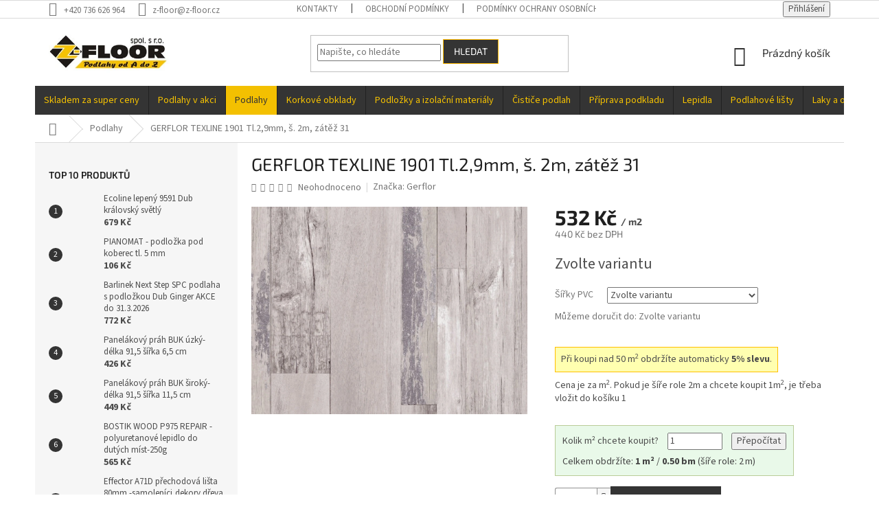

--- FILE ---
content_type: text/html; charset=utf-8
request_url: https://www.z-floor.cz/gerflor-texline-1901--tl-2-9mm--s-2m--zatez-31/
body_size: 26068
content:
<!doctype html><html lang="cs" dir="ltr" class="header-background-light external-fonts-loaded"><head><meta charset="utf-8" /><meta name="viewport" content="width=device-width,initial-scale=1" /><title>GERFLOR TEXLINE 1901  Tl.2,9mm, š.  2m, zátěž 31 - Z-floor.cz</title><link rel="preconnect" href="https://cdn.myshoptet.com" /><link rel="dns-prefetch" href="https://cdn.myshoptet.com" /><link rel="preload" href="https://cdn.myshoptet.com/prj/dist/master/cms/libs/jquery/jquery-1.11.3.min.js" as="script" /><link href="https://cdn.myshoptet.com/prj/dist/master/cms/templates/frontend_templates/shared/css/font-face/source-sans-3.css" rel="stylesheet"><link href="https://cdn.myshoptet.com/prj/dist/master/cms/templates/frontend_templates/shared/css/font-face/exo-2.css" rel="stylesheet"><link href="https://cdn.myshoptet.com/prj/dist/master/shop/dist/font-shoptet-11.css.62c94c7785ff2cea73b2.css" rel="stylesheet"><script>
dataLayer = [];
dataLayer.push({'shoptet' : {
    "pageId": 1029,
    "pageType": "productDetail",
    "currency": "CZK",
    "currencyInfo": {
        "decimalSeparator": ",",
        "exchangeRate": 1,
        "priceDecimalPlaces": 0,
        "symbol": "K\u010d",
        "symbolLeft": 0,
        "thousandSeparator": " "
    },
    "language": "cs",
    "projectId": 406090,
    "product": {
        "id": 16651,
        "guid": "8ea219fa-66e4-11eb-a587-0cc47a6b4bcc",
        "hasVariants": true,
        "codes": [
            {
                "code": "1901\/2M"
            },
            {
                "code": "1901\/3M"
            },
            {
                "code": "1901\/4M"
            }
        ],
        "name": "GERFLOR TEXLINE 1901  Tl.2,9mm, \u0161.  2m, z\u00e1t\u011b\u017e 31",
        "appendix": "",
        "weight": 5,
        "manufacturer": "Gerflor",
        "manufacturerGuid": "1EF5333C50FD64A2BA50DA0BA3DED3EE",
        "currentCategory": "Podlahy pro ka\u017ed\u00fd interi\u00e9r",
        "currentCategoryGuid": "9662ee32-678c-11eb-a095-0cc47a6c9c84",
        "defaultCategory": "Podlahy pro ka\u017ed\u00fd interi\u00e9r",
        "defaultCategoryGuid": "9662ee32-678c-11eb-a095-0cc47a6c9c84",
        "currency": "CZK",
        "priceWithVat": 532
    },
    "stocks": [
        {
            "id": "ext",
            "title": "Sklad",
            "isDeliveryPoint": 0,
            "visibleOnEshop": 1
        }
    ],
    "cartInfo": {
        "id": null,
        "freeShipping": false,
        "freeShippingFrom": 5000,
        "leftToFreeGift": {
            "formattedPrice": "0 K\u010d",
            "priceLeft": 0
        },
        "freeGift": false,
        "leftToFreeShipping": {
            "priceLeft": 5000,
            "dependOnRegion": 0,
            "formattedPrice": "5 000 K\u010d"
        },
        "discountCoupon": [],
        "getNoBillingShippingPrice": {
            "withoutVat": 0,
            "vat": 0,
            "withVat": 0
        },
        "cartItems": [],
        "taxMode": "ORDINARY"
    },
    "cart": [],
    "customer": {
        "priceRatio": 1,
        "priceListId": 1,
        "groupId": null,
        "registered": false,
        "mainAccount": false
    }
}});
</script>

<!-- Google Tag Manager -->
<script>(function(w,d,s,l,i){w[l]=w[l]||[];w[l].push({'gtm.start':
new Date().getTime(),event:'gtm.js'});var f=d.getElementsByTagName(s)[0],
j=d.createElement(s),dl=l!='dataLayer'?'&l='+l:'';j.async=true;j.src=
'https://www.googletagmanager.com/gtm.js?id='+i+dl;f.parentNode.insertBefore(j,f);
})(window,document,'script','dataLayer','GTM-5FDPNCL');</script>
<!-- End Google Tag Manager -->

<meta property="og:type" content="website"><meta property="og:site_name" content="z-floor.cz"><meta property="og:url" content="https://www.z-floor.cz/gerflor-texline-1901--tl-2-9mm--s-2m--zatez-31/"><meta property="og:title" content="GERFLOR TEXLINE 1901  Tl.2,9mm, š.  2m, zátěž 31 - Z-floor.cz"><meta name="author" content="Z-floor.cz"><meta name="web_author" content="Shoptet.cz"><meta name="dcterms.rightsHolder" content="www.z-floor.cz"><meta name="robots" content="index,follow"><meta property="og:image" content="https://cdn.myshoptet.com/usr/www.z-floor.cz/user/shop/big/16651-1_25904-harbor-pearl.jpg?66cdd276"><meta property="og:description" content="GERFLOR TEXLINE 1901  Tl.2,9mm, š.  2m, zátěž 31. nášlapná vrtva 0,35mm"><meta name="description" content="GERFLOR TEXLINE 1901  Tl.2,9mm, š.  2m, zátěž 31. nášlapná vrtva 0,35mm"><meta property="product:price:amount" content="532"><meta property="product:price:currency" content="CZK"><style>:root {--color-primary: #343434;--color-primary-h: 0;--color-primary-s: 0%;--color-primary-l: 20%;--color-primary-hover: #1997e5;--color-primary-hover-h: 203;--color-primary-hover-s: 80%;--color-primary-hover-l: 50%;--color-secondary: #343434;--color-secondary-h: 0;--color-secondary-s: 0%;--color-secondary-l: 20%;--color-secondary-hover: #000000;--color-secondary-hover-h: 0;--color-secondary-hover-s: 0%;--color-secondary-hover-l: 0%;--color-tertiary: #343434;--color-tertiary-h: 0;--color-tertiary-s: 0%;--color-tertiary-l: 20%;--color-tertiary-hover: #ffbb00;--color-tertiary-hover-h: 44;--color-tertiary-hover-s: 100%;--color-tertiary-hover-l: 50%;--color-header-background: #ffffff;--template-font: "Source Sans 3";--template-headings-font: "Exo 2";--header-background-url: url("[data-uri]");--cookies-notice-background: #1A1937;--cookies-notice-color: #F8FAFB;--cookies-notice-button-hover: #f5f5f5;--cookies-notice-link-hover: #27263f;--templates-update-management-preview-mode-content: "Náhled aktualizací šablony je aktivní pro váš prohlížeč."}</style>
    
    <link href="https://cdn.myshoptet.com/prj/dist/master/shop/dist/main-11.less.5a24dcbbdabfd189c152.css" rel="stylesheet" />
        
    <script>var shoptet = shoptet || {};</script>
    <script src="https://cdn.myshoptet.com/prj/dist/master/shop/dist/main-3g-header.js.05f199e7fd2450312de2.js"></script>
<!-- User include --><!-- project html code header -->
<style>

table.kontakty {width: 100%;}
table.kontakty td {width: 50%;}
table.kontakty td img {max-width: 400px;margin: 20px 0px;}

#mdiscount {display: inline-block;margin: 10px 0px;padding: 8px;border: 1px solid #ffbf00;background: #ffffb0;}
#mm_cart_info {margin: 20px 0 0 0;}
#bm_calc {margin: 0px 0px 15px;display: inline-block; padding: 10px; border: 1px solid #b9cc98; background: #f1ffed;}

@media only screen and (min-width: 600px)
{
#navigation {height: 43px;}
.navigation-in ul li a {padding: 14px 13px;}
.navigation-in > ul > li > a {color: #f7c300;}
.navigation-in > ul > li > a.active {background: #f3c001;color: #343434;}

#alterego {text-align: center;color: green;padding: 0px 0px 10px;position: relative;top: -20px;}
}



.msg {padding: 20px;}
img.balicek {width: 24px;margin: 0px 5px 3px 0px;}

#manufacturer-filter {display: none;}
.p-final-price-wrapper > strong {font-size: 26px;}
.mm_vypocet {background: #f2f2f2;padding: 15px;border:0px solid #828242;border-radius: 3px;}
#mm_obdrzite {font-weight: bold;}
input#mm_plocha {padding: 8px;border: 1px solid #ccc;border-radius: 0px;width: 50px;text-align: center;margin: 0px 5px 10px 5px;}
/*
.increase {display: none;}
.decrease {display: none;}
*/


</style>
<script src="//ajax.googleapis.com/ajax/libs/jquery/1.11.3/jquery.min.js"></script>
<script type="text/javascript">
$( document ).ready(function(){


    
    /* IF KATEGORY PODLAHY - SHOW BOX */
    var mcategory = $('meta[itemprop=category]').attr('content');

    if (typeof mcategory === 'string' && mcategory.toLowerCase().indexOf("podlahy") >= 0) {
        console.log("yes");
        $("<div id='mdiscount'>Při koupi nad 50 m<sup>2</sup> obdržíte automaticky <b>5% slevu</b>.</div>").insertBefore(".add-to-cart");
    }
    

// 🧠 Zjisti šířku role z nadpisu nebo varianty
var titleText = $('.p-detail-inner-header h1').text();
var widthMatch = titleText.match(/(š(?:íře)?\.?\s*|\bšíře\s*)(\d+(?:[\.,]\d+)?)\s*m/i);

if (widthMatch) {
    var width = parseFloat(widthMatch[2].replace(',', '.'));
}


// 🔄 Fallback – pokud není v názvu, zkus načíst z varianty
if (!width && $('#parameter-id-197').length) {
    var variantText = $('#parameter-id-197 option:selected').text();
    var variantMatch = variantText.match(/(\d+(?:[\.,]\d+)?)\s*m/i);
    if (variantMatch) {
        width = parseFloat(variantMatch[1].replace(',', '.'));
    }
}

if (width && !isNaN(width) && width > 0) {
    // ✅ Vlož kalkulačku m2 → bm
    var html = `
        <p id="bm_info_text">Cena je za m<sup>2</sup>. Pokud je šíře role ${width}m a chcete koupit 1m<sup>2</sup>,<br /> je třeba vložit do košíku 1</p>
        <div id="bm_calc" style="background:#e9f9e9; padding:10px; margin-top:10px;">
            <label for="bm_m2_input">Kolik m² chcete koupit?</label>
            <input type="number" min="0" step="0.01" id="bm_m2_input" style="width: 80px; margin-left: 10px;" value="1">
            <button type="button" id="bm_calc_btn" style="margin-left: 10px;">Přepočítat</button>
            <div id="bm_calc_result" style="margin-top: 8px; font-size: 14px; color: #444;"></div>
        </div>
    `;
    $(".add-to-cart").before(html);

    // 💡 Funkce pro přepočet
    function aktualizujKalkulacku() {
        const m2 = parseFloat($('#bm_m2_input').val());
        if (isNaN(m2) || m2 <= 0 || !width) {
            $('#bm_calc_result').text('Zadejte platnou hodnotu v m².');
            return;
        }
        const bm = (m2 / width).toFixed(2);

        // Zobrazíme: 5 m2 / 2.5 bm
        $('#bm_calc_result').html(`Celkem obdržíte: <strong>${m2} m²</strong> / <strong>${bm} bm</strong> (šíře role: ${width} m)`);
        $('.amount').val(m2); // 💡 Do košíku jdou m², ne bm
        $('#bm_info_text').html(`Cena je za m<sup>2</sup>. Pokud je šíře role ${width}m a chcete koupit ${m2}m<sup>2</sup>, je třeba vložit do košíku ${m2}`);
    }

    // 📌 Přepočet při kliknutí
    $('#bm_calc_btn').on('click', function () {
        aktualizujKalkulacku();
    });

    // 📌 Přepočet při psaní
    $('#bm_m2_input').on('input', function () {
        aktualizujKalkulacku();
    });

    // 📌 Přepočet při změně varianty (šířky)
    $('#parameter-id-197').on('change', function () {
        var selected = $(this).find('option:selected').text();
        var match = selected.match(/(\d+(?:[\.,]\d+)?)\s*m/i);
        if (match) {
            width = parseFloat(match[1].replace(',', '.'));
            aktualizujKalkulacku(); // přepočítáme i texty
        }
    });

    // ✅ Výchozí výpočet (např. pro 1 m²)
    aktualizujKalkulacku();
}


    
    
    
    /* POCITANI M2 */

    var baleni = $('.amount').val(); // tady je 1,2    
    test 	= baleni.replace(/,/g, '.');
 
    
    if(test > 1)
    {
      $('.amount').attr('readonly', true);
      //$(".increase").remove(); 
      //$(".decrease").remove(); 
      $(".increase").css("display","none"); 
      $(".decrease").css("display","none"); 
      var baleni_cena = document.querySelector('meta[itemprop="price"]').content;

      $('.price-additional').html(baleni_cena+' Kč za balení');

      vypocitat = function(){

        var baleni2;
        var pocet;
        var pocet_m;
        var cena_celkem;
        var plocha = $('#mm_plocha').val(); 

        baleni2 	= baleni.replace(/,/g, '.');

        pocet 		= (plocha / baleni2); 
        pocet 		= Math.ceil(pocet);
        pocet_m 	= (pocet * baleni2); 
        pocet_m		= pocet_m.toFixed(2);

        cena_celkem = (pocet * baleni_cena);

        var formatter = new Intl.NumberFormat('cs-CZ', {
          style: 'currency',
          currency: 'CZK',
        });

        cena_celkem = formatter.format(cena_celkem);


        $('#mm_obdrzite').html(pocet);
        $('.amount').val(pocet_m);
        $('#mm_metry_celkem').html(pocet_m);
        $('#mm_cena').html(cena_celkem);

      };


      var zdrojak = '<div class="mm_vypocet"><img src="https://www.z-floor.cz/user/documents/upload/balicek.png" class="balicek" alt="" title="" />Množství v balení: <b><span class="mm_pocet_v_baleni"></span> m<sup>2</sup></b><br /><br />Kolik m<sup>2</sup> potřebujete? <input type="number" id="mm_plocha" name="mm_plocha" value="0" min="0" max="9999" onchange="vypocitat()" />m<sup>2</sup><br />Obdržíte <span id="mm_obdrzite">0</span> balení po <span class="mm_pocet_v_baleni"></span> m<sup>2</sup> (<span id="mm_metry_celkem"></span> m<sup>2</sup>)<br /><br />Za cenu: <b><span id="mm_cena"></span> s DPH</b></div>';

      $('.p-info-wrapper > .detail-parameters').html(zdrojak);
      $('.mm_pocet_v_baleni').append(baleni);
    }
    
   
});
</script>
<!-- /User include --><link rel="shortcut icon" href="/favicon.ico" type="image/x-icon" /><link rel="canonical" href="https://www.z-floor.cz/gerflor-texline-1901--tl-2-9mm--s-2m--zatez-31/" />    <script>
        var _hwq = _hwq || [];
        _hwq.push(['setKey', 'EF3B78B697D35DA52B20062A0FC9DD2C']);
        _hwq.push(['setTopPos', '0']);
        _hwq.push(['showWidget', '21']);
        (function() {
            var ho = document.createElement('script');
            ho.src = 'https://cz.im9.cz/direct/i/gjs.php?n=wdgt&sak=EF3B78B697D35DA52B20062A0FC9DD2C';
            var s = document.getElementsByTagName('script')[0]; s.parentNode.insertBefore(ho, s);
        })();
    </script>
<script>!function(){var t={9196:function(){!function(){var t=/\[object (Boolean|Number|String|Function|Array|Date|RegExp)\]/;function r(r){return null==r?String(r):(r=t.exec(Object.prototype.toString.call(Object(r))))?r[1].toLowerCase():"object"}function n(t,r){return Object.prototype.hasOwnProperty.call(Object(t),r)}function e(t){if(!t||"object"!=r(t)||t.nodeType||t==t.window)return!1;try{if(t.constructor&&!n(t,"constructor")&&!n(t.constructor.prototype,"isPrototypeOf"))return!1}catch(t){return!1}for(var e in t);return void 0===e||n(t,e)}function o(t,r,n){this.b=t,this.f=r||function(){},this.d=!1,this.a={},this.c=[],this.e=function(t){return{set:function(r,n){u(c(r,n),t.a)},get:function(r){return t.get(r)}}}(this),i(this,t,!n);var e=t.push,o=this;t.push=function(){var r=[].slice.call(arguments,0),n=e.apply(t,r);return i(o,r),n}}function i(t,n,o){for(t.c.push.apply(t.c,n);!1===t.d&&0<t.c.length;){if("array"==r(n=t.c.shift()))t:{var i=n,a=t.a;if("string"==r(i[0])){for(var f=i[0].split("."),s=f.pop(),p=(i=i.slice(1),0);p<f.length;p++){if(void 0===a[f[p]])break t;a=a[f[p]]}try{a[s].apply(a,i)}catch(t){}}}else if("function"==typeof n)try{n.call(t.e)}catch(t){}else{if(!e(n))continue;for(var l in n)u(c(l,n[l]),t.a)}o||(t.d=!0,t.f(t.a,n),t.d=!1)}}function c(t,r){for(var n={},e=n,o=t.split("."),i=0;i<o.length-1;i++)e=e[o[i]]={};return e[o[o.length-1]]=r,n}function u(t,o){for(var i in t)if(n(t,i)){var c=t[i];"array"==r(c)?("array"==r(o[i])||(o[i]=[]),u(c,o[i])):e(c)?(e(o[i])||(o[i]={}),u(c,o[i])):o[i]=c}}window.DataLayerHelper=o,o.prototype.get=function(t){var r=this.a;t=t.split(".");for(var n=0;n<t.length;n++){if(void 0===r[t[n]])return;r=r[t[n]]}return r},o.prototype.flatten=function(){this.b.splice(0,this.b.length),this.b[0]={},u(this.a,this.b[0])}}()}},r={};function n(e){var o=r[e];if(void 0!==o)return o.exports;var i=r[e]={exports:{}};return t[e](i,i.exports,n),i.exports}n.n=function(t){var r=t&&t.__esModule?function(){return t.default}:function(){return t};return n.d(r,{a:r}),r},n.d=function(t,r){for(var e in r)n.o(r,e)&&!n.o(t,e)&&Object.defineProperty(t,e,{enumerable:!0,get:r[e]})},n.o=function(t,r){return Object.prototype.hasOwnProperty.call(t,r)},function(){"use strict";n(9196)}()}();</script>    <!-- Global site tag (gtag.js) - Google Analytics -->
    <script async src="https://www.googletagmanager.com/gtag/js?id=G-JFD3FBDLTV"></script>
    <script>
        
        window.dataLayer = window.dataLayer || [];
        function gtag(){dataLayer.push(arguments);}
        

        
        gtag('js', new Date());

        
                gtag('config', 'G-JFD3FBDLTV', {"groups":"GA4","send_page_view":false,"content_group":"productDetail","currency":"CZK","page_language":"cs"});
        
        
        
        
        
        
                    gtag('event', 'page_view', {"send_to":"GA4","page_language":"cs","content_group":"productDetail","currency":"CZK"});
        
                gtag('set', 'currency', 'CZK');

        gtag('event', 'view_item', {
            "send_to": "UA",
            "items": [
                {
                    "id": "1901\/2M",
                    "name": "GERFLOR TEXLINE 1901  Tl.2,9mm, \u0161.  2m, z\u00e1t\u011b\u017e 31",
                    "category": "Podlahy pro ka\u017ed\u00fd interi\u00e9r",
                                        "brand": "Gerflor",
                                                            "variant": "\u0160\u00ed\u0159ky PVC: 2m",
                                        "price": 440
                }
            ]
        });
        
        
        
        
        
                    gtag('event', 'view_item', {"send_to":"GA4","page_language":"cs","content_group":"productDetail","value":440,"currency":"CZK","items":[{"item_id":"1901\/2M","item_name":"GERFLOR TEXLINE 1901  Tl.2,9mm, \u0161.  2m, z\u00e1t\u011b\u017e 31","item_brand":"Gerflor","item_category":"Podlahy pro ka\u017ed\u00fd interi\u00e9r","item_variant":"1901\/2M~\u0160\u00ed\u0159ky PVC: 2m","price":440,"quantity":1,"index":0}]});
        
        
        
        
        
        
        
        document.addEventListener('DOMContentLoaded', function() {
            if (typeof shoptet.tracking !== 'undefined') {
                for (var id in shoptet.tracking.bannersList) {
                    gtag('event', 'view_promotion', {
                        "send_to": "UA",
                        "promotions": [
                            {
                                "id": shoptet.tracking.bannersList[id].id,
                                "name": shoptet.tracking.bannersList[id].name,
                                "position": shoptet.tracking.bannersList[id].position
                            }
                        ]
                    });
                }
            }

            shoptet.consent.onAccept(function(agreements) {
                if (agreements.length !== 0) {
                    console.debug('gtag consent accept');
                    var gtagConsentPayload =  {
                        'ad_storage': agreements.includes(shoptet.config.cookiesConsentOptPersonalisation)
                            ? 'granted' : 'denied',
                        'analytics_storage': agreements.includes(shoptet.config.cookiesConsentOptAnalytics)
                            ? 'granted' : 'denied',
                                                                                                'ad_user_data': agreements.includes(shoptet.config.cookiesConsentOptPersonalisation)
                            ? 'granted' : 'denied',
                        'ad_personalization': agreements.includes(shoptet.config.cookiesConsentOptPersonalisation)
                            ? 'granted' : 'denied',
                        };
                    console.debug('update consent data', gtagConsentPayload);
                    gtag('consent', 'update', gtagConsentPayload);
                    dataLayer.push(
                        { 'event': 'update_consent' }
                    );
                }
            });
        });
    </script>
<!-- Start Srovname.cz Pixel -->
<script>
    !(function (e, n, t, a, s, o, r) {
        e[a] ||
        (((s = e[a] = function () {
            s.process ? s.process.apply(s, arguments) : s.queue.push(arguments);
        }).queue = []),
            ((o = n.createElement(t)).async = 1),
            (o.src = "https://tracking.srovname.cz/srovnamepixel.js"),
            (o.dataset.srv9 = "1"),
            (r = n.getElementsByTagName(t)[0]).parentNode.insertBefore(o, r));
    })(window, document, "script", "srovname");
    srovname("init", "44845d6a62861e4738b929713f332bf5");
</script>
<!-- End Srovname.cz Pixel -->
<script>
    (function(t, r, a, c, k, i, n, g) { t['ROIDataObject'] = k;
    t[k]=t[k]||function(){ (t[k].q=t[k].q||[]).push(arguments) },t[k].c=i;n=r.createElement(a),
    g=r.getElementsByTagName(a)[0];n.async=1;n.src=c;g.parentNode.insertBefore(n,g)
    })(window, document, 'script', '//www.heureka.cz/ocm/sdk.js?source=shoptet&version=2&page=product_detail', 'heureka', 'cz');

    heureka('set_user_consent', 1);
</script>
</head><body class="desktop id-1029 in-podlahy template-11 type-product type-detail multiple-columns-body columns-3 ums_forms_redesign--off ums_a11y_category_page--on ums_discussion_rating_forms--off ums_flags_display_unification--on ums_a11y_login--on mobile-header-version-0"><noscript>
    <style>
        #header {
            padding-top: 0;
            position: relative !important;
            top: 0;
        }
        .header-navigation {
            position: relative !important;
        }
        .overall-wrapper {
            margin: 0 !important;
        }
        body:not(.ready) {
            visibility: visible !important;
        }
    </style>
    <div class="no-javascript">
        <div class="no-javascript__title">Musíte změnit nastavení vašeho prohlížeče</div>
        <div class="no-javascript__text">Podívejte se na: <a href="https://www.google.com/support/bin/answer.py?answer=23852">Jak povolit JavaScript ve vašem prohlížeči</a>.</div>
        <div class="no-javascript__text">Pokud používáte software na blokování reklam, může být nutné povolit JavaScript z této stránky.</div>
        <div class="no-javascript__text">Děkujeme.</div>
    </div>
</noscript>

        <div id="fb-root"></div>
        <script>
            window.fbAsyncInit = function() {
                FB.init({
                    autoLogAppEvents : true,
                    xfbml            : true,
                    version          : 'v24.0'
                });
            };
        </script>
        <script async defer crossorigin="anonymous" src="https://connect.facebook.net/cs_CZ/sdk.js#xfbml=1&version=v24.0"></script>
<!-- Google Tag Manager (noscript) -->
<noscript><iframe src="https://www.googletagmanager.com/ns.html?id=GTM-5FDPNCL"
height="0" width="0" style="display:none;visibility:hidden"></iframe></noscript>
<!-- End Google Tag Manager (noscript) -->

<a href="#content" class="skip-link sr-only">Přejít na obsah</a><div class="overall-wrapper"><div class="user-action"><div class="container">
    <div class="user-action-in">
                    <div id="login" class="user-action-login popup-widget login-widget" role="dialog" aria-labelledby="loginHeading">
        <div class="popup-widget-inner">
                            <h2 id="loginHeading">Přihlášení k vašemu účtu</h2><div id="customerLogin"><form action="/action/Customer/Login/" method="post" id="formLoginIncluded" class="csrf-enabled formLogin" data-testid="formLogin"><input type="hidden" name="referer" value="" /><div class="form-group"><div class="input-wrapper email js-validated-element-wrapper no-label"><input type="email" name="email" class="form-control" autofocus placeholder="E-mailová adresa (např. jan@novak.cz)" data-testid="inputEmail" autocomplete="email" required /></div></div><div class="form-group"><div class="input-wrapper password js-validated-element-wrapper no-label"><input type="password" name="password" class="form-control" placeholder="Heslo" data-testid="inputPassword" autocomplete="current-password" required /><span class="no-display">Nemůžete vyplnit toto pole</span><input type="text" name="surname" value="" class="no-display" /></div></div><div class="form-group"><div class="login-wrapper"><button type="submit" class="btn btn-secondary btn-text btn-login" data-testid="buttonSubmit">Přihlásit se</button><div class="password-helper"><a href="/registrace/" data-testid="signup" rel="nofollow">Nová registrace</a><a href="/klient/zapomenute-heslo/" rel="nofollow">Zapomenuté heslo</a></div></div></div></form>
</div>                    </div>
    </div>

                            <div id="cart-widget" class="user-action-cart popup-widget cart-widget loader-wrapper" data-testid="popupCartWidget" role="dialog" aria-hidden="true">
    <div class="popup-widget-inner cart-widget-inner place-cart-here">
        <div class="loader-overlay">
            <div class="loader"></div>
        </div>
    </div>

    <div class="cart-widget-button">
        <a href="/kosik/" class="btn btn-conversion" id="continue-order-button" rel="nofollow" data-testid="buttonNextStep">Pokračovat do košíku</a>
    </div>
</div>
            </div>
</div>
</div><div class="top-navigation-bar" data-testid="topNavigationBar">

    <div class="container">

        <div class="top-navigation-contacts">
            <strong>Zákaznická podpora:</strong><a href="tel:+420736626964" class="project-phone" aria-label="Zavolat na +420736626964" data-testid="contactboxPhone"><span>+420 736 626 964</span></a><a href="mailto:z-floor@z-floor.cz" class="project-email" data-testid="contactboxEmail"><span>z-floor@z-floor.cz</span></a>        </div>

                            <div class="top-navigation-menu">
                <div class="top-navigation-menu-trigger"></div>
                <ul class="top-navigation-bar-menu">
                                            <li class="top-navigation-menu-item-29">
                            <a href="/kontakty/">Kontakty</a>
                        </li>
                                            <li class="top-navigation-menu-item-39">
                            <a href="/obchodni-podminky/">Obchodní podmínky</a>
                        </li>
                                            <li class="top-navigation-menu-item-691">
                            <a href="/podminky-ochrany-osobnich-udaju/">Podmínky ochrany osobních údajů </a>
                        </li>
                                    </ul>
                <ul class="top-navigation-bar-menu-helper"></ul>
            </div>
        
        <div class="top-navigation-tools">
            <div class="responsive-tools">
                <a href="#" class="toggle-window" data-target="search" aria-label="Hledat" data-testid="linkSearchIcon"></a>
                                                            <a href="#" class="toggle-window" data-target="login"></a>
                                                    <a href="#" class="toggle-window" data-target="navigation" aria-label="Menu" data-testid="hamburgerMenu"></a>
            </div>
                        <button class="top-nav-button top-nav-button-login toggle-window" type="button" data-target="login" aria-haspopup="dialog" aria-controls="login" aria-expanded="false" data-testid="signin"><span>Přihlášení</span></button>        </div>

    </div>

</div>
<header id="header"><div class="container navigation-wrapper">
    <div class="header-top">
        <div class="site-name-wrapper">
            <div class="site-name"><a href="/" data-testid="linkWebsiteLogo"><img src="https://cdn.myshoptet.com/usr/www.z-floor.cz/user/logos/logo.jpg" alt="Z-floor.cz" fetchpriority="low" /></a></div>        </div>
        <div class="search" itemscope itemtype="https://schema.org/WebSite">
            <meta itemprop="headline" content="Podlahy pro každý interiér"/><meta itemprop="url" content="https://www.z-floor.cz"/><meta itemprop="text" content="GERFLOR TEXLINE 1901 Tl.2,9mm, š. 2m, zátěž 31. nášlapná vrtva 0,35mm"/>            <form action="/action/ProductSearch/prepareString/" method="post"
    id="formSearchForm" class="search-form compact-form js-search-main"
    itemprop="potentialAction" itemscope itemtype="https://schema.org/SearchAction" data-testid="searchForm">
    <fieldset>
        <meta itemprop="target"
            content="https://www.z-floor.cz/vyhledavani/?string={string}"/>
        <input type="hidden" name="language" value="cs"/>
        
            
<input
    type="search"
    name="string"
        class="query-input form-control search-input js-search-input"
    placeholder="Napište, co hledáte"
    autocomplete="off"
    required
    itemprop="query-input"
    aria-label="Vyhledávání"
    data-testid="searchInput"
>
            <button type="submit" class="btn btn-default" data-testid="searchBtn">Hledat</button>
        
    </fieldset>
</form>
        </div>
        <div class="navigation-buttons">
                
    <a href="/kosik/" class="btn btn-icon toggle-window cart-count" data-target="cart" data-hover="true" data-redirect="true" data-testid="headerCart" rel="nofollow" aria-haspopup="dialog" aria-expanded="false" aria-controls="cart-widget">
        
                <span class="sr-only">Nákupní košík</span>
        
            <span class="cart-price visible-lg-inline-block" data-testid="headerCartPrice">
                                    Prázdný košík                            </span>
        
    
            </a>
        </div>
    </div>
    <nav id="navigation" aria-label="Hlavní menu" data-collapsible="true"><div class="navigation-in menu"><ul class="menu-level-1" role="menubar" data-testid="headerMenuItems"><li class="menu-item-1287" role="none"><a href="/skladem-za-super-ceny/" data-testid="headerMenuItem" role="menuitem" aria-expanded="false"><b>Skladem za super ceny</b></a></li>
<li class="menu-item-1218" role="none"><a href="/podlahy-v-akci/" data-testid="headerMenuItem" role="menuitem" aria-expanded="false"><b>Podlahy v akci</b></a></li>
<li class="menu-item-1029 ext" role="none"><a href="/podlahy/" class="active" data-testid="headerMenuItem" role="menuitem" aria-haspopup="true" aria-expanded="false"><b>Podlahy</b><span class="submenu-arrow"></span></a><ul class="menu-level-2" aria-label="Podlahy" tabindex="-1" role="menu"><li class="menu-item-1267 has-third-level" role="none"><a href="/ekologicke-podlahy/" class="menu-image" data-testid="headerMenuItem" tabindex="-1" aria-hidden="true"><img src="data:image/svg+xml,%3Csvg%20width%3D%22140%22%20height%3D%22100%22%20xmlns%3D%22http%3A%2F%2Fwww.w3.org%2F2000%2Fsvg%22%3E%3C%2Fsvg%3E" alt="" aria-hidden="true" width="140" height="100"  data-src="https://cdn.myshoptet.com/usr/www.z-floor.cz/user/categories/thumb/wineo.jpg" fetchpriority="low" /></a><div><a href="/ekologicke-podlahy/" data-testid="headerMenuItem" role="menuitem"><span>Ekologické podlahy</span></a>
                                                    <ul class="menu-level-3" role="menu">
                                                                    <li class="menu-item-1270" role="none">
                                        <a href="/purline/" data-testid="headerMenuItem" role="menuitem">
                                            Purline</a>                                    </li>
                                                            </ul>
                        </div></li><li class="menu-item-1035 has-third-level" role="none"><a href="/drevene-podlahy/" class="menu-image" data-testid="headerMenuItem" tabindex="-1" aria-hidden="true"><img src="data:image/svg+xml,%3Csvg%20width%3D%22140%22%20height%3D%22100%22%20xmlns%3D%22http%3A%2F%2Fwww.w3.org%2F2000%2Fsvg%22%3E%3C%2Fsvg%3E" alt="" aria-hidden="true" width="140" height="100"  data-src="https://cdn.myshoptet.com/usr/www.z-floor.cz/user/categories/thumb/11345_jasan-3-lamela--lak--207-mm-standart.jpg" fetchpriority="low" /></a><div><a href="/drevene-podlahy/" data-testid="headerMenuItem" role="menuitem"><span>Dřevěné podlahy</span></a>
                                                    <ul class="menu-level-3" role="menu">
                                                                    <li class="menu-item-1038" role="none">
                                        <a href="/prkno/" data-testid="headerMenuItem" role="menuitem">
                                            Prkno</a>,                                    </li>
                                                                    <li class="menu-item-1041" role="none">
                                        <a href="/parketovy-vzor/" data-testid="headerMenuItem" role="menuitem">
                                            Parketový vzor</a>,                                    </li>
                                                                    <li class="menu-item-1044" role="none">
                                        <a href="/dyhovane-podlahy/" data-testid="headerMenuItem" role="menuitem">
                                            Dýhované podlahy</a>                                    </li>
                                                            </ul>
                        </div></li><li class="menu-item-1047 has-third-level" role="none"><a href="/laminatove-podlahy/" class="menu-image" data-testid="headerMenuItem" tabindex="-1" aria-hidden="true"><img src="data:image/svg+xml,%3Csvg%20width%3D%22140%22%20height%3D%22100%22%20xmlns%3D%22http%3A%2F%2Fwww.w3.org%2F2000%2Fsvg%22%3E%3C%2Fsvg%3E" alt="" aria-hidden="true" width="140" height="100"  data-src="https://cdn.myshoptet.com/usr/www.z-floor.cz/user/categories/thumb/11378_promofloor-dub-podlaski--tl--7-mm.jpg" fetchpriority="low" /></a><div><a href="/laminatove-podlahy/" data-testid="headerMenuItem" role="menuitem"><span>Laminátové podlahy</span></a>
                                                    <ul class="menu-level-3" role="menu">
                                                                    <li class="menu-item-1050" role="none">
                                        <a href="/tl--7-mm/" data-testid="headerMenuItem" role="menuitem">
                                            tl. 7 mm</a>,                                    </li>
                                                                    <li class="menu-item-1053" role="none">
                                        <a href="/tl--8-mm/" data-testid="headerMenuItem" role="menuitem">
                                            tl. 8 mm</a>,                                    </li>
                                                                    <li class="menu-item-1056" role="none">
                                        <a href="/tl--9-mm-a-vice/" data-testid="headerMenuItem" role="menuitem">
                                            tl. 9 mm a více</a>                                    </li>
                                                            </ul>
                        </div></li><li class="menu-item-1059 has-third-level" role="none"><a href="/vinylove-podlahy/" class="menu-image" data-testid="headerMenuItem" tabindex="-1" aria-hidden="true"><img src="data:image/svg+xml,%3Csvg%20width%3D%22140%22%20height%3D%22100%22%20xmlns%3D%22http%3A%2F%2Fwww.w3.org%2F2000%2Fsvg%22%3E%3C%2Fsvg%3E" alt="" aria-hidden="true" width="140" height="100"  data-src="https://cdn.myshoptet.com/usr/www.z-floor.cz/user/categories/thumb/dub_pyrus.jpg" fetchpriority="low" /></a><div><a href="/vinylove-podlahy/" data-testid="headerMenuItem" role="menuitem"><span>Vinylové podlahy</span></a>
                                                    <ul class="menu-level-3" role="menu">
                                                                    <li class="menu-item-1062" role="none">
                                        <a href="/lepene/" data-testid="headerMenuItem" role="menuitem">
                                            Lepené</a>,                                    </li>
                                                                    <li class="menu-item-1065" role="none">
                                        <a href="/click/" data-testid="headerMenuItem" role="menuitem">
                                            Click</a>,                                    </li>
                                                                    <li class="menu-item-1298" role="none">
                                        <a href="/volne-lezici/" data-testid="headerMenuItem" role="menuitem">
                                            Volně ležící</a>                                    </li>
                                                            </ul>
                        </div></li><li class="menu-item-1080 has-third-level" role="none"><a href="/korkove-podlahy/" class="menu-image" data-testid="headerMenuItem" tabindex="-1" aria-hidden="true"><img src="data:image/svg+xml,%3Csvg%20width%3D%22140%22%20height%3D%22100%22%20xmlns%3D%22http%3A%2F%2Fwww.w3.org%2F2000%2Fsvg%22%3E%3C%2Fsvg%3E" alt="" aria-hidden="true" width="140" height="100"  data-src="https://cdn.myshoptet.com/usr/www.z-floor.cz/user/categories/thumb/senso-basic-prirod-k1000.jpg" fetchpriority="low" /></a><div><a href="/korkove-podlahy/" data-testid="headerMenuItem" role="menuitem"><span>Korkové podlahy</span></a>
                                                    <ul class="menu-level-3" role="menu">
                                                                    <li class="menu-item-1083" role="none">
                                        <a href="/lepene-2/" data-testid="headerMenuItem" role="menuitem">
                                            Lepené</a>,                                    </li>
                                                                    <li class="menu-item-1086" role="none">
                                        <a href="/click-2/" data-testid="headerMenuItem" role="menuitem">
                                            Click</a>                                    </li>
                                                            </ul>
                        </div></li><li class="menu-item-1077" role="none"><a href="/pvc/" class="menu-image" data-testid="headerMenuItem" tabindex="-1" aria-hidden="true"><img src="data:image/svg+xml,%3Csvg%20width%3D%22140%22%20height%3D%22100%22%20xmlns%3D%22http%3A%2F%2Fwww.w3.org%2F2000%2Fsvg%22%3E%3C%2Fsvg%3E" alt="" aria-hidden="true" width="140" height="100"  data-src="https://cdn.myshoptet.com/usr/www.z-floor.cz/user/categories/thumb/14984_tex-370-atlanta-2m.jpg" fetchpriority="low" /></a><div><a href="/pvc/" data-testid="headerMenuItem" role="menuitem"><span>vinylové podlahy v metráži -PVC</span></a>
                        </div></li><li class="menu-item-1134 has-third-level" role="none"><a href="/koberce-a-koberecky/" class="menu-image" data-testid="headerMenuItem" tabindex="-1" aria-hidden="true"><img src="data:image/svg+xml,%3Csvg%20width%3D%22140%22%20height%3D%22100%22%20xmlns%3D%22http%3A%2F%2Fwww.w3.org%2F2000%2Fsvg%22%3E%3C%2Fsvg%3E" alt="" aria-hidden="true" width="140" height="100"  data-src="https://cdn.myshoptet.com/usr/www.z-floor.cz/user/categories/thumb/koberce_a_kobere__ky.jpg" fetchpriority="low" /></a><div><a href="/koberce-a-koberecky/" data-testid="headerMenuItem" role="menuitem"><span>Koberce a koberečky</span></a>
                                                    <ul class="menu-level-3" role="menu">
                                                                    <li class="menu-item-1137" role="none">
                                        <a href="/kusove-koberce/" data-testid="headerMenuItem" role="menuitem">
                                            Kusové koberce</a>,                                    </li>
                                                                    <li class="menu-item-1173" role="none">
                                        <a href="/behouny/" data-testid="headerMenuItem" role="menuitem">
                                            Běhouny</a>,                                    </li>
                                                                    <li class="menu-item-1200" role="none">
                                        <a href="/kobercove-ctverce/" data-testid="headerMenuItem" role="menuitem">
                                            Kobercové čtverce</a>,                                    </li>
                                                                    <li class="menu-item-1203" role="none">
                                        <a href="/metraz/" data-testid="headerMenuItem" role="menuitem">
                                            Metráž</a>,                                    </li>
                                                                    <li class="menu-item-1206" role="none">
                                        <a href="/cistici-zony/" data-testid="headerMenuItem" role="menuitem">
                                            Čistící zóny</a>,                                    </li>
                                                                    <li class="menu-item-1209" role="none">
                                        <a href="/travni-koberce/" data-testid="headerMenuItem" role="menuitem">
                                            Travní koberce</a>,                                    </li>
                                                                    <li class="menu-item-1212" role="none">
                                        <a href="/rohozky/" data-testid="headerMenuItem" role="menuitem">
                                            Rohožky</a>,                                    </li>
                                                                    <li class="menu-item-1215" role="none">
                                        <a href="/koupelnove-predlozky/" data-testid="headerMenuItem" role="menuitem">
                                            Koupelnové předložky</a>                                    </li>
                                                            </ul>
                        </div></li><li class="menu-item-1308" role="none"><a href="/sametovy-vinyl/" class="menu-image" data-testid="headerMenuItem" tabindex="-1" aria-hidden="true"><img src="data:image/svg+xml,%3Csvg%20width%3D%22140%22%20height%3D%22100%22%20xmlns%3D%22http%3A%2F%2Fwww.w3.org%2F2000%2Fsvg%22%3E%3C%2Fsvg%3E" alt="" aria-hidden="true" width="140" height="100"  data-src="https://cdn.myshoptet.com/usr/www.z-floor.cz/user/categories/thumb/screenshot_2025-08-05_at_09-13-39_flotex_seagrass_100x25_cm_-_podlahy_brased.png" fetchpriority="low" /></a><div><a href="/sametovy-vinyl/" data-testid="headerMenuItem" role="menuitem"><span>sametový vinyl</span></a>
                        </div></li></ul></li>
<li class="menu-item-1293" role="none"><a href="/korkove-obklady/" data-testid="headerMenuItem" role="menuitem" aria-expanded="false"><b>Korkové obklady</b></a></li>
<li class="menu-item-999" role="none"><a href="/podlozky-a-izolacni-materialy/" data-testid="headerMenuItem" role="menuitem" aria-expanded="false"><b>Podložky a izolační materiály</b></a></li>
<li class="menu-item-1002 ext" role="none"><a href="/cistice-podlah/" data-testid="headerMenuItem" role="menuitem" aria-haspopup="true" aria-expanded="false"><b>Čističe podlah</b><span class="submenu-arrow"></span></a><ul class="menu-level-2" aria-label="Čističe podlah" tabindex="-1" role="menu"><li class="menu-item-1005" role="none"><a href="/cistic-podlah-na-drevo/" class="menu-image" data-testid="headerMenuItem" tabindex="-1" aria-hidden="true"><img src="data:image/svg+xml,%3Csvg%20width%3D%22140%22%20height%3D%22100%22%20xmlns%3D%22http%3A%2F%2Fwww.w3.org%2F2000%2Fsvg%22%3E%3C%2Fsvg%3E" alt="" aria-hidden="true" width="140" height="100"  data-src="https://cdn.myshoptet.com/usr/www.z-floor.cz/user/categories/thumb/10355_dr--schutz-mydlo-na-drevo--obsah-0-75-l.jpg" fetchpriority="low" /></a><div><a href="/cistic-podlah-na-drevo/" data-testid="headerMenuItem" role="menuitem"><span>Čistič podlah na dřevo</span></a>
                        </div></li><li class="menu-item-1008" role="none"><a href="/cistic-podlah-na-laminat/" class="menu-image" data-testid="headerMenuItem" tabindex="-1" aria-hidden="true"><img src="data:image/svg+xml,%3Csvg%20width%3D%22140%22%20height%3D%22100%22%20xmlns%3D%22http%3A%2F%2Fwww.w3.org%2F2000%2Fsvg%22%3E%3C%2Fsvg%3E" alt="" aria-hidden="true" width="140" height="100"  data-src="https://cdn.myshoptet.com/usr/www.z-floor.cz/user/categories/thumb/10568_bona-mop-nahradni-napln-na-tvrde-povrchy.jpg" fetchpriority="low" /></a><div><a href="/cistic-podlah-na-laminat/" data-testid="headerMenuItem" role="menuitem"><span>Čistič podlah na laminát</span></a>
                        </div></li><li class="menu-item-1011" role="none"><a href="/cistic-podlah-na-koberce/" class="menu-image" data-testid="headerMenuItem" tabindex="-1" aria-hidden="true"><img src="data:image/svg+xml,%3Csvg%20width%3D%22140%22%20height%3D%22100%22%20xmlns%3D%22http%3A%2F%2Fwww.w3.org%2F2000%2Fsvg%22%3E%3C%2Fsvg%3E" alt="" aria-hidden="true" width="140" height="100"  data-src="https://cdn.myshoptet.com/usr/www.z-floor.cz/user/categories/thumb/10358_dr--schutz-fleck-weg--obsah-0-1-l.jpg" fetchpriority="low" /></a><div><a href="/cistic-podlah-na-koberce/" data-testid="headerMenuItem" role="menuitem"><span>Čistič podlah na koberce</span></a>
                        </div></li><li class="menu-item-1014" role="none"><a href="/cistic-podlah-na-prirodni-lino/" class="menu-image" data-testid="headerMenuItem" tabindex="-1" aria-hidden="true"><img src="data:image/svg+xml,%3Csvg%20width%3D%22140%22%20height%3D%22100%22%20xmlns%3D%22http%3A%2F%2Fwww.w3.org%2F2000%2Fsvg%22%3E%3C%2Fsvg%3E" alt="" aria-hidden="true" width="140" height="100"  data-src="https://cdn.myshoptet.com/usr/www.z-floor.cz/user/categories/thumb/10538_dr--schutz-r-1000-cistici-pripravek--obsah-5-l.jpg" fetchpriority="low" /></a><div><a href="/cistic-podlah-na-prirodni-lino/" data-testid="headerMenuItem" role="menuitem"><span>Čistič podlah na přírodní lino</span></a>
                        </div></li><li class="menu-item-1017" role="none"><a href="/cistic-podlah-na-pvc/" class="menu-image" data-testid="headerMenuItem" tabindex="-1" aria-hidden="true"><img src="data:image/svg+xml,%3Csvg%20width%3D%22140%22%20height%3D%22100%22%20xmlns%3D%22http%3A%2F%2Fwww.w3.org%2F2000%2Fsvg%22%3E%3C%2Fsvg%3E" alt="" aria-hidden="true" width="140" height="100"  data-src="https://cdn.myshoptet.com/usr/www.z-floor.cz/user/categories/thumb/12404_odstranovac-etiket-a-pasek-400-ml.jpg" fetchpriority="low" /></a><div><a href="/cistic-podlah-na-pvc/" data-testid="headerMenuItem" role="menuitem"><span>Čistič podlah na PVC</span></a>
                        </div></li><li class="menu-item-1020" role="none"><a href="/cistic-podlah-na-vinyl/" class="menu-image" data-testid="headerMenuItem" tabindex="-1" aria-hidden="true"><img src="data:image/svg+xml,%3Csvg%20width%3D%22140%22%20height%3D%22100%22%20xmlns%3D%22http%3A%2F%2Fwww.w3.org%2F2000%2Fsvg%22%3E%3C%2Fsvg%3E" alt="" aria-hidden="true" width="140" height="100"  data-src="https://cdn.myshoptet.com/usr/www.z-floor.cz/user/categories/thumb/pu__isti__.png" fetchpriority="low" /></a><div><a href="/cistic-podlah-na-vinyl/" data-testid="headerMenuItem" role="menuitem"><span>Čistič podlah na vinyl</span></a>
                        </div></li><li class="menu-item-1023" role="none"><a href="/cistic-podlah-na-kamen/" class="menu-image" data-testid="headerMenuItem" tabindex="-1" aria-hidden="true"><img src="data:image/svg+xml,%3Csvg%20width%3D%22140%22%20height%3D%22100%22%20xmlns%3D%22http%3A%2F%2Fwww.w3.org%2F2000%2Fsvg%22%3E%3C%2Fsvg%3E" alt="" aria-hidden="true" width="140" height="100"  data-src="https://cdn.myshoptet.com/usr/www.z-floor.cz/user/categories/thumb/p____e_o_k__men_____floorcolor.png" fetchpriority="low" /></a><div><a href="/cistic-podlah-na-kamen/" data-testid="headerMenuItem" role="menuitem"><span>Čistič podlah na kámen</span></a>
                        </div></li><li class="menu-item-1026" role="none"><a href="/doplnky/" class="menu-image" data-testid="headerMenuItem" tabindex="-1" aria-hidden="true"><img src="data:image/svg+xml,%3Csvg%20width%3D%22140%22%20height%3D%22100%22%20xmlns%3D%22http%3A%2F%2Fwww.w3.org%2F2000%2Fsvg%22%3E%3C%2Fsvg%3E" alt="" aria-hidden="true" width="140" height="100"  data-src="https://cdn.myshoptet.com/usr/www.z-floor.cz/user/categories/thumb/10316_lasicka-drzak.jpg" fetchpriority="low" /></a><div><a href="/doplnky/" data-testid="headerMenuItem" role="menuitem"><span>Doplňky</span></a>
                        </div></li></ul></li>
<li class="menu-item-1095 ext" role="none"><a href="/priprava-podkladu/" data-testid="headerMenuItem" role="menuitem" aria-haspopup="true" aria-expanded="false"><b>Příprava podkladu</b><span class="submenu-arrow"></span></a><ul class="menu-level-2" aria-label="Příprava podkladu" tabindex="-1" role="menu"><li class="menu-item-1245" role="none"><a href="/nivelacni-hmoty/" class="menu-image" data-testid="headerMenuItem" tabindex="-1" aria-hidden="true"><img src="data:image/svg+xml,%3Csvg%20width%3D%22140%22%20height%3D%22100%22%20xmlns%3D%22http%3A%2F%2Fwww.w3.org%2F2000%2Fsvg%22%3E%3C%2Fsvg%3E" alt="" aria-hidden="true" width="140" height="100"  data-src="https://cdn.myshoptet.com/usr/www.z-floor.cz/user/categories/thumb/nivel.jpg" fetchpriority="low" /></a><div><a href="/nivelacni-hmoty/" data-testid="headerMenuItem" role="menuitem"><span>Nivelační hmoty</span></a>
                        </div></li><li class="menu-item-1248" role="none"><a href="/penetracni-natery/" class="menu-image" data-testid="headerMenuItem" tabindex="-1" aria-hidden="true"><img src="data:image/svg+xml,%3Csvg%20width%3D%22140%22%20height%3D%22100%22%20xmlns%3D%22http%3A%2F%2Fwww.w3.org%2F2000%2Fsvg%22%3E%3C%2Fsvg%3E" alt="" aria-hidden="true" width="140" height="100"  data-src="https://cdn.myshoptet.com/usr/www.z-floor.cz/user/categories/thumb/penetrace.jpg" fetchpriority="low" /></a><div><a href="/penetracni-natery/" data-testid="headerMenuItem" role="menuitem"><span>Penetrační nátěry</span></a>
                        </div></li></ul></li>
<li class="menu-item-1101 ext" role="none"><a href="/lepidla/" data-testid="headerMenuItem" role="menuitem" aria-haspopup="true" aria-expanded="false"><b>Lepidla</b><span class="submenu-arrow"></span></a><ul class="menu-level-2" aria-label="Lepidla" tabindex="-1" role="menu"><li class="menu-item-1104" role="none"><a href="/kontaktni-lepidla/" class="menu-image" data-testid="headerMenuItem" tabindex="-1" aria-hidden="true"><img src="data:image/svg+xml,%3Csvg%20width%3D%22140%22%20height%3D%22100%22%20xmlns%3D%22http%3A%2F%2Fwww.w3.org%2F2000%2Fsvg%22%3E%3C%2Fsvg%3E" alt="" aria-hidden="true" width="140" height="100"  data-src="https://cdn.myshoptet.com/usr/www.z-floor.cz/user/categories/thumb/kontaktni.jpg" fetchpriority="low" /></a><div><a href="/kontaktni-lepidla/" data-testid="headerMenuItem" role="menuitem"><span>Kontaktní lepidla</span></a>
                        </div></li><li class="menu-item-1107" role="none"><a href="/lepidla-na-drevene-podlahy/" class="menu-image" data-testid="headerMenuItem" tabindex="-1" aria-hidden="true"><img src="data:image/svg+xml,%3Csvg%20width%3D%22140%22%20height%3D%22100%22%20xmlns%3D%22http%3A%2F%2Fwww.w3.org%2F2000%2Fsvg%22%3E%3C%2Fsvg%3E" alt="" aria-hidden="true" width="140" height="100"  data-src="https://cdn.myshoptet.com/usr/www.z-floor.cz/user/categories/thumb/na_drevene_podlahy.jpg" fetchpriority="low" /></a><div><a href="/lepidla-na-drevene-podlahy/" data-testid="headerMenuItem" role="menuitem"><span>Lepidla na dřevěné podlahy</span></a>
                        </div></li><li class="menu-item-1110" role="none"><a href="/lepidla-na-vinylove-podlahy/" class="menu-image" data-testid="headerMenuItem" tabindex="-1" aria-hidden="true"><img src="data:image/svg+xml,%3Csvg%20width%3D%22140%22%20height%3D%22100%22%20xmlns%3D%22http%3A%2F%2Fwww.w3.org%2F2000%2Fsvg%22%3E%3C%2Fsvg%3E" alt="" aria-hidden="true" width="140" height="100"  data-src="https://cdn.myshoptet.com/usr/www.z-floor.cz/user/categories/thumb/na_vinyl.jpg" fetchpriority="low" /></a><div><a href="/lepidla-na-vinylove-podlahy/" data-testid="headerMenuItem" role="menuitem"><span>Lepidla na vinylové podlahy</span></a>
                        </div></li><li class="menu-item-1113" role="none"><a href="/lepidla-na-pvc/" class="menu-image" data-testid="headerMenuItem" tabindex="-1" aria-hidden="true"><img src="data:image/svg+xml,%3Csvg%20width%3D%22140%22%20height%3D%22100%22%20xmlns%3D%22http%3A%2F%2Fwww.w3.org%2F2000%2Fsvg%22%3E%3C%2Fsvg%3E" alt="" aria-hidden="true" width="140" height="100"  data-src="https://cdn.myshoptet.com/usr/www.z-floor.cz/user/categories/thumb/na_pvc.jpg" fetchpriority="low" /></a><div><a href="/lepidla-na-pvc/" data-testid="headerMenuItem" role="menuitem"><span>Lepidla na PVC</span></a>
                        </div></li><li class="menu-item-1116" role="none"><a href="/lepidla-na-koberce/" class="menu-image" data-testid="headerMenuItem" tabindex="-1" aria-hidden="true"><img src="data:image/svg+xml,%3Csvg%20width%3D%22140%22%20height%3D%22100%22%20xmlns%3D%22http%3A%2F%2Fwww.w3.org%2F2000%2Fsvg%22%3E%3C%2Fsvg%3E" alt="" aria-hidden="true" width="140" height="100"  data-src="https://cdn.myshoptet.com/usr/www.z-floor.cz/user/categories/thumb/na_koberce.jpg" fetchpriority="low" /></a><div><a href="/lepidla-na-koberce/" data-testid="headerMenuItem" role="menuitem"><span>Lepidla na koberce</span></a>
                        </div></li><li class="menu-item-1119" role="none"><a href="/montazni-lepidla/" class="menu-image" data-testid="headerMenuItem" tabindex="-1" aria-hidden="true"><img src="data:image/svg+xml,%3Csvg%20width%3D%22140%22%20height%3D%22100%22%20xmlns%3D%22http%3A%2F%2Fwww.w3.org%2F2000%2Fsvg%22%3E%3C%2Fsvg%3E" alt="" aria-hidden="true" width="140" height="100"  data-src="https://cdn.myshoptet.com/usr/www.z-floor.cz/user/categories/thumb/montazni.jpg" fetchpriority="low" /></a><div><a href="/montazni-lepidla/" data-testid="headerMenuItem" role="menuitem"><span>Montážní lepidla</span></a>
                        </div></li></ul></li>
<li class="menu-item-1122 ext" role="none"><a href="/podlahove-listy/" data-testid="headerMenuItem" role="menuitem" aria-haspopup="true" aria-expanded="false"><b>Podlahové lišty</b><span class="submenu-arrow"></span></a><ul class="menu-level-2" aria-label="Podlahové lišty" tabindex="-1" role="menu"><li class="menu-item-1125" role="none"><a href="/soklove-listy/" class="menu-image" data-testid="headerMenuItem" tabindex="-1" aria-hidden="true"><img src="data:image/svg+xml,%3Csvg%20width%3D%22140%22%20height%3D%22100%22%20xmlns%3D%22http%3A%2F%2Fwww.w3.org%2F2000%2Fsvg%22%3E%3C%2Fsvg%3E" alt="" aria-hidden="true" width="140" height="100"  data-src="https://cdn.myshoptet.com/usr/www.z-floor.cz/user/categories/thumb/10646_lista-mdf-kp40-k--thermofixu.jpg" fetchpriority="low" /></a><div><a href="/soklove-listy/" data-testid="headerMenuItem" role="menuitem"><span>Soklové lišty</span></a>
                        </div></li><li class="menu-item-1128" role="none"><a href="/prechodove-listy/" class="menu-image" data-testid="headerMenuItem" tabindex="-1" aria-hidden="true"><img src="data:image/svg+xml,%3Csvg%20width%3D%22140%22%20height%3D%22100%22%20xmlns%3D%22http%3A%2F%2Fwww.w3.org%2F2000%2Fsvg%22%3E%3C%2Fsvg%3E" alt="" aria-hidden="true" width="140" height="100"  data-src="https://cdn.myshoptet.com/usr/www.z-floor.cz/user/categories/thumb/a70vzor.jpg" fetchpriority="low" /></a><div><a href="/prechodove-listy/" data-testid="headerMenuItem" role="menuitem"><span>Přechodové lišty</span></a>
                        </div></li><li class="menu-item-1252" role="none"><a href="/prahy/" class="menu-image" data-testid="headerMenuItem" tabindex="-1" aria-hidden="true"><img src="data:image/svg+xml,%3Csvg%20width%3D%22140%22%20height%3D%22100%22%20xmlns%3D%22http%3A%2F%2Fwww.w3.org%2F2000%2Fsvg%22%3E%3C%2Fsvg%3E" alt="" aria-hidden="true" width="140" height="100"  data-src="https://cdn.myshoptet.com/usr/www.z-floor.cz/user/categories/thumb/prah.jpg" fetchpriority="low" /></a><div><a href="/prahy/" data-testid="headerMenuItem" role="menuitem"><span>Prahy</span></a>
                        </div></li><li class="menu-item-1255" role="none"><a href="/schodove-hrany/" class="menu-image" data-testid="headerMenuItem" tabindex="-1" aria-hidden="true"><img src="data:image/svg+xml,%3Csvg%20width%3D%22140%22%20height%3D%22100%22%20xmlns%3D%22http%3A%2F%2Fwww.w3.org%2F2000%2Fsvg%22%3E%3C%2Fsvg%3E" alt="" aria-hidden="true" width="140" height="100"  data-src="https://cdn.myshoptet.com/usr/www.z-floor.cz/user/categories/thumb/profil.jpg" fetchpriority="low" /></a><div><a href="/schodove-hrany/" data-testid="headerMenuItem" role="menuitem"><span>Schodové hrany</span></a>
                        </div></li><li class="menu-item-1261" role="none"><a href="/ukoncovaci-profily/" class="menu-image" data-testid="headerMenuItem" tabindex="-1" aria-hidden="true"><img src="data:image/svg+xml,%3Csvg%20width%3D%22140%22%20height%3D%22100%22%20xmlns%3D%22http%3A%2F%2Fwww.w3.org%2F2000%2Fsvg%22%3E%3C%2Fsvg%3E" alt="" aria-hidden="true" width="140" height="100"  data-src="https://cdn.myshoptet.com/usr/www.z-floor.cz/user/categories/thumb/vzor.jpg" fetchpriority="low" /></a><div><a href="/ukoncovaci-profily/" data-testid="headerMenuItem" role="menuitem"><span>Ukončovací profily</span></a>
                        </div></li></ul></li>
<li class="menu-item-1131" role="none"><a href="/laky-a-oleje/" data-testid="headerMenuItem" role="menuitem" aria-expanded="false"><b>Laky a oleje</b></a></li>
<li class="menu-item-1098" role="none"><a href="/doplnky-2/" data-testid="headerMenuItem" role="menuitem" aria-expanded="false"><b>Doplňky</b></a></li>
</ul></div><span class="navigation-close"></span></nav><div class="menu-helper" data-testid="hamburgerMenu"><span>Více</span></div>
</div></header><!-- / header -->


                    <div class="container breadcrumbs-wrapper">
            <div class="breadcrumbs navigation-home-icon-wrapper" itemscope itemtype="https://schema.org/BreadcrumbList">
                                                                            <span id="navigation-first" data-basetitle="Z-floor.cz" itemprop="itemListElement" itemscope itemtype="https://schema.org/ListItem">
                <a href="/" itemprop="item" class="navigation-home-icon"><span class="sr-only" itemprop="name">Domů</span></a>
                <span class="navigation-bullet">/</span>
                <meta itemprop="position" content="1" />
            </span>
                                <span id="navigation-1" itemprop="itemListElement" itemscope itemtype="https://schema.org/ListItem">
                <a href="/podlahy/" itemprop="item" data-testid="breadcrumbsSecondLevel"><span itemprop="name">Podlahy</span></a>
                <span class="navigation-bullet">/</span>
                <meta itemprop="position" content="2" />
            </span>
                                            <span id="navigation-2" itemprop="itemListElement" itemscope itemtype="https://schema.org/ListItem" data-testid="breadcrumbsLastLevel">
                <meta itemprop="item" content="https://www.z-floor.cz/gerflor-texline-1901--tl-2-9mm--s-2m--zatez-31/" />
                <meta itemprop="position" content="3" />
                <span itemprop="name" data-title="GERFLOR TEXLINE 1901  Tl.2,9mm, š.  2m, zátěž 31">GERFLOR TEXLINE 1901  Tl.2,9mm, š.  2m, zátěž 31 <span class="appendix"></span></span>
            </span>
            </div>
        </div>
    
<div id="content-wrapper" class="container content-wrapper">
    
    <div class="content-wrapper-in">
                                                <aside class="sidebar sidebar-left"  data-testid="sidebarMenu">
                                                                                                <div class="sidebar-inner">
                                                                                                                                                                        <div class="box box-bg-variant box-sm box-topProducts">        <div class="top-products-wrapper js-top10" >
        <h4><span>Top 10 produktů</span></h4>
        <ol class="top-products">
                            <li class="display-image">
                                            <a href="/vinylova-podlaha-ecoline-lepena-dub-kralovsky-svetly-9591-/" class="top-products-image">
                            <img src="data:image/svg+xml,%3Csvg%20width%3D%22100%22%20height%3D%22100%22%20xmlns%3D%22http%3A%2F%2Fwww.w3.org%2F2000%2Fsvg%22%3E%3C%2Fsvg%3E" alt="9591 dub kr.světlý" width="100" height="100"  data-src="https://cdn.myshoptet.com/usr/www.z-floor.cz/user/shop/related/41262_9591-dub-kr-svetly.jpg?66d16e42" fetchpriority="low" />
                        </a>
                                        <a href="/vinylova-podlaha-ecoline-lepena-dub-kralovsky-svetly-9591-/" class="top-products-content">
                        <span class="top-products-name">  Ecoline lepený 9591 Dub královský světlý</span>
                        
                                                        <strong>
                                679 Kč
                                
    
                            </strong>
                                                    
                    </a>
                </li>
                            <li class="display-image">
                                            <a href="/pianomat-podlozka-pod-koberec/" class="top-products-image">
                            <img src="data:image/svg+xml,%3Csvg%20width%3D%22100%22%20height%3D%22100%22%20xmlns%3D%22http%3A%2F%2Fwww.w3.org%2F2000%2Fsvg%22%3E%3C%2Fsvg%3E" alt="PIANOMAT - podložka pod koberec tl. 5 mm" width="100" height="100"  data-src="https://cdn.myshoptet.com/usr/www.z-floor.cz/user/shop/related/10526_pianomat-podlozka-pod-koberec-tl--5-mm.jpg?602e74ee" fetchpriority="low" />
                        </a>
                                        <a href="/pianomat-podlozka-pod-koberec/" class="top-products-content">
                        <span class="top-products-name">  PIANOMAT - podložka pod koberec tl. 5 mm</span>
                        
                                                        <strong>
                                106 Kč
                                
    
                            </strong>
                                                    
                    </a>
                </li>
                            <li class="display-image">
                                            <a href="/rigidni-spc-vinylova-podlaha-dub-ginger/" class="top-products-image">
                            <img src="data:image/svg+xml,%3Csvg%20width%3D%22100%22%20height%3D%22100%22%20xmlns%3D%22http%3A%2F%2Fwww.w3.org%2F2000%2Fsvg%22%3E%3C%2Fsvg%3E" alt="02 10 2024 sesja barlinek imbirowy 5 scaled" width="100" height="100"  data-src="https://cdn.myshoptet.com/usr/www.z-floor.cz/user/shop/related/50127_02-10-2024-sesja-barlinek-imbirowy-5-scaled.jpg?6749bfb7" fetchpriority="low" />
                        </a>
                                        <a href="/rigidni-spc-vinylova-podlaha-dub-ginger/" class="top-products-content">
                        <span class="top-products-name">  Barlinek  Next Step  SPC podlaha s podložkou Dub Ginger AKCE do 31.3.2026</span>
                        
                                                        <strong>
                                772 Kč
                                
    
                            </strong>
                                                    
                    </a>
                </li>
                            <li class="display-image">
                                            <a href="/panelakovy-prah-buk-uzky/" class="top-products-image">
                            <img src="data:image/svg+xml,%3Csvg%20width%3D%22100%22%20height%3D%22100%22%20xmlns%3D%22http%3A%2F%2Fwww.w3.org%2F2000%2Fsvg%22%3E%3C%2Fsvg%3E" alt="Panelákový práh BUK úzký-délka 91,5 šířka 6,5 cm" width="100" height="100"  data-src="https://cdn.myshoptet.com/usr/www.z-floor.cz/user/shop/related/15377_panelakovy-prah-buk-uzky-delka-91-5-sirka-6-5-cm.jpg?602e74ee" fetchpriority="low" />
                        </a>
                                        <a href="/panelakovy-prah-buk-uzky/" class="top-products-content">
                        <span class="top-products-name">  Panelákový práh BUK úzký-délka 91,5 šířka 6,5 cm</span>
                        
                                                        <strong>
                                426 Kč
                                
    
                            </strong>
                                                    
                    </a>
                </li>
                            <li class="display-image">
                                            <a href="/panelakovy-prah-buk-siroky/" class="top-products-image">
                            <img src="data:image/svg+xml,%3Csvg%20width%3D%22100%22%20height%3D%22100%22%20xmlns%3D%22http%3A%2F%2Fwww.w3.org%2F2000%2Fsvg%22%3E%3C%2Fsvg%3E" alt="Panelákový práh BUK široký- délka 91,5 šířka 11,5 cm" width="100" height="100"  data-src="https://cdn.myshoptet.com/usr/www.z-floor.cz/user/shop/related/10427_panelakovy-prah-buk-siroky-delka-91-5-sirka-11-5-cm.jpg?602e74ee" fetchpriority="low" />
                        </a>
                                        <a href="/panelakovy-prah-buk-siroky/" class="top-products-content">
                        <span class="top-products-name">  Panelákový práh BUK široký- délka 91,5 šířka 11,5 cm</span>
                        
                                                        <strong>
                                449 Kč
                                
    
                            </strong>
                                                    
                    </a>
                </li>
                            <li class="display-image">
                                            <a href="/bostik-wood-p975-repair-polyuretanove-lepidlo-do-dutych-mist-250g/" class="top-products-image">
                            <img src="data:image/svg+xml,%3Csvg%20width%3D%22100%22%20height%3D%22100%22%20xmlns%3D%22http%3A%2F%2Fwww.w3.org%2F2000%2Fsvg%22%3E%3C%2Fsvg%3E" alt="Wood P975 Repair 640x480px" width="100" height="100"  data-src="https://cdn.myshoptet.com/usr/www.z-floor.cz/user/shop/related/17949_wood-p975-repair-640x480px.jpg?60363d75" fetchpriority="low" />
                        </a>
                                        <a href="/bostik-wood-p975-repair-polyuretanove-lepidlo-do-dutych-mist-250g/" class="top-products-content">
                        <span class="top-products-name">  BOSTIK WOOD P975 REPAIR -polyuretanové lepidlo do dutých míst-250g</span>
                        
                                                        <strong>
                                565 Kč
                                
    
                            </strong>
                                                    
                    </a>
                </li>
                            <li class="display-image">
                                            <a href="/prechodova-lista-samolepici-dekory-dreva--sirka-80-mm--delka-100-cm/" class="top-products-image">
                            <img src="data:image/svg+xml,%3Csvg%20width%3D%22100%22%20height%3D%22100%22%20xmlns%3D%22http%3A%2F%2Fwww.w3.org%2F2000%2Fsvg%22%3E%3C%2Fsvg%3E" alt="A71 Profil" width="100" height="100"  data-src="https://cdn.myshoptet.com/usr/www.z-floor.cz/user/shop/related/13058-6_a71-profil.jpg?604288f3" fetchpriority="low" />
                        </a>
                                        <a href="/prechodova-lista-samolepici-dekory-dreva--sirka-80-mm--delka-100-cm/" class="top-products-content">
                        <span class="top-products-name">  Effector A71D přechodová lišta 80mm -samolepíci,dekory dřeva 100 cm</span>
                        
                                                        <strong>
                                554 Kč
                                
    
                            </strong>
                                                    
                    </a>
                </li>
                            <li class="display-image">
                                            <a href="/dr--schutz-mydlo-na-drevo--obsah-0-75-l/" class="top-products-image">
                            <img src="data:image/svg+xml,%3Csvg%20width%3D%22100%22%20height%3D%22100%22%20xmlns%3D%22http%3A%2F%2Fwww.w3.org%2F2000%2Fsvg%22%3E%3C%2Fsvg%3E" alt="mydlo na drevo" width="100" height="100"  data-src="https://cdn.myshoptet.com/usr/www.z-floor.cz/user/shop/related/10355-1_mydlo-na-drevo.jpg?667c0c4f" fetchpriority="low" />
                        </a>
                                        <a href="/dr--schutz-mydlo-na-drevo--obsah-0-75-l/" class="top-products-content">
                        <span class="top-products-name">  Dr. Schutz Mýdlo na dřevo 750ml</span>
                        
                                                        <strong>
                                295 Kč
                                
    
                            </strong>
                                                    
                    </a>
                </li>
                            <li class="display-image">
                                            <a href="/bostik-lion-glue--290-ml--bila--mamut/" class="top-products-image">
                            <img src="data:image/svg+xml,%3Csvg%20width%3D%22100%22%20height%3D%22100%22%20xmlns%3D%22http%3A%2F%2Fwww.w3.org%2F2000%2Fsvg%22%3E%3C%2Fsvg%3E" alt="LION GLUE" width="100" height="100"  data-src="https://cdn.myshoptet.com/usr/www.z-floor.cz/user/shop/related/41633_lion-glue.jpg?675010dd" fetchpriority="low" />
                        </a>
                                        <a href="/bostik-lion-glue--290-ml--bila--mamut/" class="top-products-content">
                        <span class="top-products-name">  BOSTIK LION GLUE (290 ml) bílá</span>
                        
                                                        <strong>
                                182 Kč
                                
    
                            </strong>
                                                    
                    </a>
                </li>
                            <li class="display-image">
                                            <a href="/quick-step-cistici-pripravek-na-laminat--vinyl-i-drevo-1000-ml/" class="top-products-image">
                            <img src="data:image/svg+xml,%3Csvg%20width%3D%22100%22%20height%3D%22100%22%20xmlns%3D%22http%3A%2F%2Fwww.w3.org%2F2000%2Fsvg%22%3E%3C%2Fsvg%3E" alt="cq5dam web" width="100" height="100"  data-src="https://cdn.myshoptet.com/usr/www.z-floor.cz/user/shop/related/13172_cq5dam-web.jpg?68ef9ed5" fetchpriority="low" />
                        </a>
                                        <a href="/quick-step-cistici-pripravek-na-laminat--vinyl-i-drevo-1000-ml/" class="top-products-content">
                        <span class="top-products-name">  QUICK STEP -Čistící přípravek na laminát, vinyl i lakované dřevo - 1000 ml</span>
                        
                                                        <strong>
                                239 Kč
                                
    
                            </strong>
                                                    
                    </a>
                </li>
                    </ol>
    </div>
</div>
                                                                                                                                        <div class="box box-bg-default box-sm box-section1">
                            
        <h4><span>Novinky</span></h4>
                    <div class="news-item-widget">
                                <h5 >
                <a href="/zaruka-elektromobilita-2/zaruka-elektromobilita/">Záruka elektromobilita</a></h5>
                                    <time datetime="2024-04-25">
                        25.4.2024
                    </time>
                                            </div>
                    

                    </div>
                                                                                                                                <div class="box box-bg-variant box-sm box-newsletter">    <div class="newsletter-header">
        <h4 class="topic"><span>Odebírat newsletter</span></h4>
        
    </div>
            <form action="/action/MailForm/subscribeToNewsletters/" method="post" id="formNewsletterWidget" class="subscribe-form compact-form">
    <fieldset>
        <input type="hidden" name="formId" value="2" />
                <span class="no-display">Nevyplňujte toto pole:</span>
        <input type="text" name="surname" class="no-display" />
        <div class="validator-msg-holder js-validated-element-wrapper">
            <input type="email" name="email" class="form-control" placeholder="Vaše e-mailová adresa" required />
        </div>
                                <br />
            <div>
                                    <div class="form-group js-validated-element-wrapper consents consents-first">
            <input
                type="hidden"
                name="consents[]"
                id="newsletterWidgetConsents31"
                value="31"
                                                        data-special-message="validatorConsent"
                            />
                                        <label for="newsletterWidgetConsents31" class="whole-width">
                                        Vložením e-mailu souhlasíte s <a href="/podminky-ochrany-osobnich-udaju/" target="_blank" rel="noopener noreferrer">podmínkami ochrany osobních údajů</a>
                </label>
                    </div>
                </div>
                        <button type="submit" class="btn btn-default btn-arrow-right"><span class="sr-only">Přihlásit se</span></button>
    </fieldset>
</form>

    </div>
                                                                    </div>
                                                            </aside>
                            <main id="content" class="content narrow">
                                                        <script>
            
            var shoptet = shoptet || {};
            shoptet.variantsUnavailable = shoptet.variantsUnavailable || {};
            
            shoptet.variantsUnavailable.availableVariantsResource = ["197-911","197-914","197-917"]
        </script>
                                                                                                
<div class="p-detail" itemscope itemtype="https://schema.org/Product">

    
    <meta itemprop="name" content="GERFLOR TEXLINE 1901  Tl.2,9mm, š.  2m, zátěž 31" />
    <meta itemprop="category" content="Úvodní stránka &gt; Podlahy &gt; GERFLOR TEXLINE 1901  Tl.2,9mm, š.  2m, zátěž 31" />
    <meta itemprop="url" content="https://www.z-floor.cz/gerflor-texline-1901--tl-2-9mm--s-2m--zatez-31/" />
    <meta itemprop="image" content="https://cdn.myshoptet.com/usr/www.z-floor.cz/user/shop/big/16651-1_25904-harbor-pearl.jpg?66cdd276" />
            <meta itemprop="description" content="nášlapná vrtva 0,35mm" />
                <span class="js-hidden" itemprop="manufacturer" itemscope itemtype="https://schema.org/Organization">
            <meta itemprop="name" content="Gerflor" />
        </span>
        <span class="js-hidden" itemprop="brand" itemscope itemtype="https://schema.org/Brand">
            <meta itemprop="name" content="Gerflor" />
        </span>
                                                                                
        <div class="p-detail-inner">

        <div class="p-detail-inner-header">
            <h1>
                  GERFLOR TEXLINE 1901  Tl.2,9mm, š.  2m, zátěž 31            </h1>

                <span class="p-code">
        <span class="p-code-label">Kód:</span>
                                                        <span class="parameter-dependent
 no-display 197-911">
                    1901/2M
                </span>
                                    <span class="parameter-dependent
 no-display 197-914">
                    1901/3M
                </span>
                                    <span class="parameter-dependent
 no-display 197-917">
                    1901/4M
                </span>
                                <span class="parameter-dependent default-variant">Zvolte variantu</span>
                        </span>
        </div>

        <form action="/action/Cart/addCartItem/" method="post" id="product-detail-form" class="pr-action csrf-enabled" data-testid="formProduct">

            <meta itemprop="productID" content="16651" /><meta itemprop="identifier" content="8ea219fa-66e4-11eb-a587-0cc47a6b4bcc" /><span itemprop="offers" itemscope itemtype="https://schema.org/Offer"><meta itemprop="sku" content="1901/2M" /><link itemprop="availability" href="https://schema.org/OutOfStock" /><meta itemprop="url" content="https://www.z-floor.cz/gerflor-texline-1901--tl-2-9mm--s-2m--zatez-31/" /><meta itemprop="price" content="532.00" /><meta itemprop="priceCurrency" content="CZK" /><link itemprop="itemCondition" href="https://schema.org/NewCondition" /></span><span itemprop="offers" itemscope itemtype="https://schema.org/Offer"><meta itemprop="sku" content="1901/3M" /><link itemprop="availability" href="https://schema.org/OutOfStock" /><meta itemprop="url" content="https://www.z-floor.cz/gerflor-texline-1901--tl-2-9mm--s-2m--zatez-31/" /><meta itemprop="price" content="532.00" /><meta itemprop="priceCurrency" content="CZK" /><link itemprop="itemCondition" href="https://schema.org/NewCondition" /></span><span itemprop="offers" itemscope itemtype="https://schema.org/Offer"><meta itemprop="sku" content="1901/4M" /><link itemprop="availability" href="https://schema.org/OutOfStock" /><meta itemprop="url" content="https://www.z-floor.cz/gerflor-texline-1901--tl-2-9mm--s-2m--zatez-31/" /><meta itemprop="price" content="532.00" /><meta itemprop="priceCurrency" content="CZK" /><link itemprop="itemCondition" href="https://schema.org/NewCondition" /></span><input type="hidden" name="productId" value="16651" /><input type="hidden" name="priceId" value="41885" /><input type="hidden" name="language" value="cs" />

            <div class="row product-top">

                <div class="col-xs-12">

                    <div class="p-detail-info">
                                                    


    
                        
                                    <div class="stars-wrapper">
                
<span class="stars star-list">
                                                <a class="star star-off show-tooltip" title="            Hodnocení:
            Neohodnoceno    &lt;br /&gt;
                    Pro možnost hodnocení se prosím přihlašte            "
                   ></a>
                    
                                                <a class="star star-off show-tooltip" title="            Hodnocení:
            Neohodnoceno    &lt;br /&gt;
                    Pro možnost hodnocení se prosím přihlašte            "
                   ></a>
                    
                                                <a class="star star-off show-tooltip" title="            Hodnocení:
            Neohodnoceno    &lt;br /&gt;
                    Pro možnost hodnocení se prosím přihlašte            "
                   ></a>
                    
                                                <a class="star star-off show-tooltip" title="            Hodnocení:
            Neohodnoceno    &lt;br /&gt;
                    Pro možnost hodnocení se prosím přihlašte            "
                   ></a>
                    
                                                <a class="star star-off show-tooltip" title="            Hodnocení:
            Neohodnoceno    &lt;br /&gt;
                    Pro možnost hodnocení se prosím přihlašte            "
                   ></a>
                    
    </span>
            <span class="stars-label">
                                Neohodnoceno                    </span>
        </div>
    
                                                    <div><a href="/znacka/gerflor/" data-testid="productCardBrandName">Značka: <span>Gerflor</span></a></div>
                        
                    </div>

                </div>

                <div class="col-xs-12 col-lg-6 p-image-wrapper">

                    
                    <div class="p-image" style="" data-testid="mainImage">

                        

    


                        

<a href="https://cdn.myshoptet.com/usr/www.z-floor.cz/user/shop/big/16651-1_25904-harbor-pearl.jpg?66cdd276" class="p-main-image cloud-zoom cbox" data-href="https://cdn.myshoptet.com/usr/www.z-floor.cz/user/shop/orig/16651-1_25904-harbor-pearl.jpg?66cdd276"><img src="https://cdn.myshoptet.com/usr/www.z-floor.cz/user/shop/big/16651-1_25904-harbor-pearl.jpg?66cdd276" alt="25904 harbor pearl" width="1024" height="768"  fetchpriority="high" />
</a>                    </div>

                    
                </div>

                <div class="col-xs-12 col-lg-6 p-info-wrapper">

                    
                    
                        <div class="p-final-price-wrapper">

                                                                                    <strong class="price-final" data-testid="productCardPrice">
                        <span class="price-final-holder">
                    532 Kč
    
    
        <span class="pr-list-unit">
            /&nbsp;m2
    </span>
            </span>
            </strong>
                                <span class="price-additional">
                                                            440 Kč
            bez DPH                                            </span>
                                <span class="price-measure">
                    
                        </span>
                            

                        </div>

                    
                    
                                                                                    <div class="availability-value" title="Dostupnost">
                                    

                                                <span class="parameter-dependent
 no-display 197-911">
                <span class="availability-label">
                                            Na Objednávku
                                    </span>
                            </span>
                                            <span class="parameter-dependent
 no-display 197-914">
                <span class="availability-label">
                                            Na Objednávku
                                    </span>
                            </span>
                                            <span class="parameter-dependent
 no-display 197-917">
                <span class="availability-label">
                                            Na Objednávku
                                    </span>
                            </span>
                <span class="parameter-dependent default-variant">
            <span class="availability-label">
                Zvolte variantu            </span>
        </span>
                                    </div>
                                                    
                        <table class="detail-parameters">
                            <tbody>
                                                                                            <script>
    shoptet.variantsSplit = shoptet.variantsSplit || {};
    shoptet.variantsSplit.necessaryVariantData = {"197-911":{"name":"GERFLOR TEXLINE 1901  Tl.2,9mm, \u0161.  2m, z\u00e1t\u011b\u017e 31","isNotSoldOut":true,"zeroPrice":0,"id":41885,"code":"1901\/2M","price":"532 K\u010d","standardPrice":"0 K\u010d","actionPriceActive":0,"priceUnformatted":532,"variantImage":{"detail":"https:\/\/cdn.myshoptet.com\/usr\/www.z-floor.cz\/user\/shop\/detail\/16651-1_25904-harbor-pearl.jpg?66cdd276","detail_small":"https:\/\/cdn.myshoptet.com\/usr\/www.z-floor.cz\/user\/shop\/detail_small\/16651-1_25904-harbor-pearl.jpg?66cdd276","cart":"https:\/\/cdn.myshoptet.com\/usr\/www.z-floor.cz\/user\/shop\/related\/16651-1_25904-harbor-pearl.jpg?66cdd276","big":"https:\/\/cdn.myshoptet.com\/usr\/www.z-floor.cz\/user\/shop\/big\/16651-1_25904-harbor-pearl.jpg?66cdd276"},"freeShipping":0,"freeBilling":0,"decimalCount":2,"availabilityName":"Na Objedn\u00e1vku","availabilityColor":null,"minimumAmount":1,"maximumAmount":9999,"additionalPrice":"440 K\u010d"},"197-914":{"name":"GERFLOR TEXLINE 1901  Tl.2,9mm, \u0161.  2m, z\u00e1t\u011b\u017e 31","isNotSoldOut":true,"zeroPrice":0,"id":41888,"code":"1901\/3M","price":"532 K\u010d","standardPrice":"0 K\u010d","actionPriceActive":0,"priceUnformatted":532,"variantImage":{"detail":"https:\/\/cdn.myshoptet.com\/usr\/www.z-floor.cz\/user\/shop\/detail\/16651-1_25904-harbor-pearl.jpg?66cdd276","detail_small":"https:\/\/cdn.myshoptet.com\/usr\/www.z-floor.cz\/user\/shop\/detail_small\/16651-1_25904-harbor-pearl.jpg?66cdd276","cart":"https:\/\/cdn.myshoptet.com\/usr\/www.z-floor.cz\/user\/shop\/related\/16651-1_25904-harbor-pearl.jpg?66cdd276","big":"https:\/\/cdn.myshoptet.com\/usr\/www.z-floor.cz\/user\/shop\/big\/16651-1_25904-harbor-pearl.jpg?66cdd276"},"freeShipping":0,"freeBilling":0,"decimalCount":2,"availabilityName":"Na Objedn\u00e1vku","availabilityColor":null,"minimumAmount":1,"maximumAmount":9999,"additionalPrice":"440 K\u010d"},"197-917":{"name":"GERFLOR TEXLINE 1901  Tl.2,9mm, \u0161.  2m, z\u00e1t\u011b\u017e 31","isNotSoldOut":true,"zeroPrice":0,"id":41891,"code":"1901\/4M","price":"532 K\u010d","standardPrice":"0 K\u010d","actionPriceActive":0,"priceUnformatted":532,"variantImage":{"detail":"https:\/\/cdn.myshoptet.com\/usr\/www.z-floor.cz\/user\/shop\/detail\/16651-1_25904-harbor-pearl.jpg?66cdd276","detail_small":"https:\/\/cdn.myshoptet.com\/usr\/www.z-floor.cz\/user\/shop\/detail_small\/16651-1_25904-harbor-pearl.jpg?66cdd276","cart":"https:\/\/cdn.myshoptet.com\/usr\/www.z-floor.cz\/user\/shop\/related\/16651-1_25904-harbor-pearl.jpg?66cdd276","big":"https:\/\/cdn.myshoptet.com\/usr\/www.z-floor.cz\/user\/shop\/big\/16651-1_25904-harbor-pearl.jpg?66cdd276"},"freeShipping":0,"freeBilling":0,"decimalCount":2,"availabilityName":"Na Objedn\u00e1vku","availabilityColor":null,"minimumAmount":1,"maximumAmount":9999,"additionalPrice":"440 K\u010d"}};
</script>
                                                                    <tr class="variant-list variant-not-chosen-anchor">
                                        <th>
                                                Šířky PVC
                                        </th>
                                        <td>
                                                                                            <select name="parameterValueId[197]" class="hidden-split-parameter parameter-id-197" id="parameter-id-197" data-parameter-id="197" data-parameter-name="Šířky PVC" data-testid="selectVariant_197"><option value="" data-choose="true" data-index="0">Zvolte variantu</option><option value="911" data-index="1">2m</option><option value="914" data-index="2">3m</option><option value="917" data-index="3">4m</option></select>
                                                                                    </td>
                                    </tr>
                                                                <tr>
                                    <td colspan="2">
                                        <div id="jsUnavailableCombinationMessage" class="no-display">
    Zvolená varianta není k dispozici. <a href="#" id="jsSplitVariantsReset">Reset vybraných parametrů</a>.
</div>
                                    </td>
                                </tr>
                            
                            
                            
                                                            <tr>
                                    <th colspan="2">
                                        <span class="delivery-time-label">Můžeme doručit do:</span>
                                                                <div class="delivery-time" data-testid="deliveryTime">
                                                            <span class="parameter-dependent
                         no-display                         197-911                        "
                        >
                                                    9.2.2026
                                            </span>
                                            <span class="parameter-dependent
                         no-display                         197-914                        "
                        >
                                                    9.2.2026
                                            </span>
                                            <span class="parameter-dependent
                         no-display                         197-917                        "
                        >
                                                    9.2.2026
                                            </span>
                                        <span class="parameter-dependent default-variant">
                        Zvolte variantu                    </span>
                            </div>
                                                                                            </th>
                                </tr>
                                                                                    </tbody>
                        </table>

                                                                                    
                            <div class="add-to-cart" data-testid="divAddToCart">
                
<span class="quantity">
    <span
        class="increase-tooltip js-increase-tooltip"
        data-trigger="manual"
        data-container="body"
        data-original-title="Není možné zakoupit více než 9999 m2."
        aria-hidden="true"
        role="tooltip"
        data-testid="tooltip">
    </span>

    <span
        class="decrease-tooltip js-decrease-tooltip"
        data-trigger="manual"
        data-container="body"
        data-original-title="Minimální množství, které lze zakoupit, je 1 m2."
        aria-hidden="true"
        role="tooltip"
        data-testid="tooltip">
    </span>
    <label>
        <input
            type="number"
            name="amount"
            value="1.00"
            class="amount"
            autocomplete="off"
            data-decimals="2"
                        step="0.01"
            min="1"
            max="9999"
            aria-label="Množství"
            data-testid="cartAmount"/>
    </label>

    <button
        class="increase"
        type="button"
        aria-label="Zvýšit množství o 0.01"
        data-testid="increase">
            <span class="increase__sign">&plus;</span>
    </button>

    <button
        class="decrease"
        type="button"
        aria-label="Snížit množství o 0.01"
        data-testid="decrease">
            <span class="decrease__sign">&minus;</span>
    </button>
</span>
                    
    <button type="submit" class="btn btn-lg btn-conversion add-to-cart-button" data-testid="buttonAddToCart" aria-label="Přidat do košíku GERFLOR TEXLINE 1901  Tl.2,9mm, š.  2m, zátěž 31">Přidat do košíku</button>

            </div>
                    
                    
                    

                                            <div class="p-short-description" data-testid="productCardShortDescr">
                            nášlapná vrtva 0,35mm
                        </div>
                    
                                            <p data-testid="productCardDescr">
                            <a href="#description" class="chevron-after chevron-down-after" data-toggle="tab" data-external="1" data-force-scroll="true">Detailní informace</a>
                        </p>
                    
                    <div class="social-buttons-wrapper">
                        <div class="link-icons watchdog-active" data-testid="productDetailActionIcons">
    <a href="#" class="link-icon print" title="Tisknout produkt"><span>Tisk</span></a>
    <a href="/gerflor-texline-1901--tl-2-9mm--s-2m--zatez-31:dotaz/" class="link-icon chat" title="Mluvit s prodejcem" rel="nofollow"><span>Zeptat se</span></a>
            <a href="/gerflor-texline-1901--tl-2-9mm--s-2m--zatez-31:hlidat-cenu/" class="link-icon watchdog" title="Hlídat cenu" rel="nofollow"><span>Hlídat</span></a>
                <a href="#" class="link-icon share js-share-buttons-trigger" title="Sdílet produkt"><span>Sdílet</span></a>
    </div>
                            <div class="social-buttons no-display">
                    <div class="twitter">
                <script>
        window.twttr = (function(d, s, id) {
            var js, fjs = d.getElementsByTagName(s)[0],
                t = window.twttr || {};
            if (d.getElementById(id)) return t;
            js = d.createElement(s);
            js.id = id;
            js.src = "https://platform.twitter.com/widgets.js";
            fjs.parentNode.insertBefore(js, fjs);
            t._e = [];
            t.ready = function(f) {
                t._e.push(f);
            };
            return t;
        }(document, "script", "twitter-wjs"));
        </script>

<a
    href="https://twitter.com/share"
    class="twitter-share-button"
        data-lang="cs"
    data-url="https://www.z-floor.cz/gerflor-texline-1901--tl-2-9mm--s-2m--zatez-31/"
>Tweet</a>

            </div>
                    <div class="facebook">
                <div
            data-layout="button"
        class="fb-share-button"
    >
</div>

            </div>
                                <div class="close-wrapper">
        <a href="#" class="close-after js-share-buttons-trigger" title="Sdílet produkt">Zavřít</a>
    </div>

            </div>
                    </div>

                    
                </div>

            </div>

        </form>
    </div>

    
        
                            <h2 class="products-related-header">Související produkty</h2>
        <div class="products products-block products-related products-additional p-switchable">
            
        
                    <div class="product col-sm-6 col-md-12 col-lg-6 active related-sm-screen-show">
    <div class="p" data-micro="product" data-micro-product-id="10661" data-micro-identifier="f2d13450-6591-11eb-be0b-0cc47a6b4bcc" data-testid="productItem">
                    <a href="/oboustranna-lepici-paska-textilni/" class="image">
                <img src="data:image/svg+xml,%3Csvg%20width%3D%22423%22%20height%3D%22318%22%20xmlns%3D%22http%3A%2F%2Fwww.w3.org%2F2000%2Fsvg%22%3E%3C%2Fsvg%3E" alt="Kobercova oboustranne lepici paska s textilni vyztuhou web 2024" data-micro-image="https://cdn.myshoptet.com/usr/www.z-floor.cz/user/shop/big/10661-1_kobercova-oboustranne-lepici-paska-s-textilni-vyztuhou-web-2024.jpg?6724c4ca" width="423" height="318"  data-src="https://cdn.myshoptet.com/usr/www.z-floor.cz/user/shop/detail/10661-1_kobercova-oboustranne-lepici-paska-s-textilni-vyztuhou-web-2024.jpg?6724c4ca
" fetchpriority="low" />
                                                                                                                                    
    

    


            </a>
        
        <div class="p-in">

            <div class="p-in-in">
                <a href="/oboustranna-lepici-paska-textilni/" class="name" data-micro="url">
                    <span data-micro="name" data-testid="productCardName">
                          Oboustranná lepící páska - 25bm - s textilní výztuhou                    </span>
                </a>
                
            <div class="ratings-wrapper">
            
                        <div class="availability">
            <span style="color:#009901">
                Skladem            </span>
                                                        <span class="availability-amount" data-testid="numberAvailabilityAmount">(31,76&nbsp;ks)</span>
        </div>
            </div>
    
                            </div>

            <div class="p-bottom no-buttons">
                
                <div data-micro="offer"
    data-micro-price="145.00"
    data-micro-price-currency="CZK"
            data-micro-availability="https://schema.org/InStock"
    >
                    <div class="prices">
                                                                                
                        
                        
                        
            <div class="price price-final" data-testid="productCardPrice">
        <strong>
                                        145 Kč
                    </strong>
        
    
        
    </div>


                        

                    </div>

                    

                                            <div class="p-tools">
                                                            <form action="/action/Cart/addCartItem/" method="post" class="pr-action csrf-enabled">
                                    <input type="hidden" name="language" value="cs" />
                                                                            <input type="hidden" name="priceId" value="10625" />
                                                                        <input type="hidden" name="productId" value="10661" />
                                                                            
<input type="hidden" name="amount" value="1" autocomplete="off" />
                                                                        <button type="submit" class="btn btn-cart add-to-cart-button" data-testid="buttonAddToCart" aria-label="Do košíku Oboustranná lepící páska - 25bm - s textilní výztuhou"><span>Do košíku</span></button>
                                </form>
                                                                                    
    
                                                    </div>
                    
                                                                                            <p class="p-desc" data-micro="description" data-testid="productCardShortDescr">
                                Kobercová oboustranně lepicí páska s textilní výztuhou 50mm*25m
                            </p>
                                                            

                </div>

            </div>

        </div>

        
    

                    <span class="p-code">
            Kód: <span data-micro="sku">H25</span>
        </span>
    
    </div>
</div>
                        <div class="product col-sm-6 col-md-12 col-lg-6 active related-sm-screen-show">
    <div class="p" data-micro="product" data-micro-product-id="10691" data-micro-identifier="f398bd90-6591-11eb-9f35-0cc47a6b4bcc" data-testid="productItem">
                    <a href="/tuba-c-studeny-svar/" class="image">
                <img src="data:image/svg+xml,%3Csvg%20width%3D%22423%22%20height%3D%22318%22%20xmlns%3D%22http%3A%2F%2Fwww.w3.org%2F2000%2Fsvg%22%3E%3C%2Fsvg%3E" alt="TUBA C studený svár" data-micro-image="https://cdn.myshoptet.com/usr/www.z-floor.cz/user/shop/big/10691_tuba-c-studeny-svar.jpg?602e74ee" width="423" height="318"  data-src="https://cdn.myshoptet.com/usr/www.z-floor.cz/user/shop/detail/10691_tuba-c-studeny-svar.jpg?602e74ee
" fetchpriority="low" />
                                                                                                                                    
    

    


            </a>
        
        <div class="p-in">

            <div class="p-in-in">
                <a href="/tuba-c-studeny-svar/" class="name" data-micro="url">
                    <span data-micro="name" data-testid="productCardName">
                          TUBA C studený svár                    </span>
                </a>
                
            <div class="ratings-wrapper">
            
                        <div class="availability">
            <span style="color:#009901">
                Skladem            </span>
                                                        <span class="availability-amount" data-testid="numberAvailabilityAmount">(5,5&nbsp;ks)</span>
        </div>
            </div>
    
                            </div>

            <div class="p-bottom no-buttons">
                
                <div data-micro="offer"
    data-micro-price="275.00"
    data-micro-price-currency="CZK"
            data-micro-availability="https://schema.org/InStock"
    >
                    <div class="prices">
                                                                                
                        
                        
                        
            <div class="price price-final" data-testid="productCardPrice">
        <strong>
                                        275 Kč
                    </strong>
        
    
        
    </div>


                        

                    </div>

                    

                                            <div class="p-tools">
                                                            <form action="/action/Cart/addCartItem/" method="post" class="pr-action csrf-enabled">
                                    <input type="hidden" name="language" value="cs" />
                                                                            <input type="hidden" name="priceId" value="10655" />
                                                                        <input type="hidden" name="productId" value="10691" />
                                                                            
<input type="hidden" name="amount" value="1" autocomplete="off" />
                                                                        <button type="submit" class="btn btn-cart add-to-cart-button" data-testid="buttonAddToCart" aria-label="Do košíku TUBA C studený svár"><span>Do košíku</span></button>
                                </form>
                                                                                    
    
                                                    </div>
                    
                                                                                            <p class="p-desc" data-micro="description" data-testid="productCardShortDescr">
                                Spoj PVC za studena Tuba typ C 44g - na 15-20m spoje
                            </p>
                                                            

                </div>

            </div>

        </div>

        
    

                    <span class="p-code">
            Kód: <span data-micro="sku">SSC</span>
        </span>
    
    </div>
</div>
            </div>

            
        
    <div class="shp-tabs-wrapper p-detail-tabs-wrapper">
        <div class="row">
            <div class="col-sm-12 shp-tabs-row responsive-nav">
                <div class="shp-tabs-holder">
    <ul id="p-detail-tabs" class="shp-tabs p-detail-tabs visible-links" role="tablist">
                            <li class="shp-tab active" data-testid="tabDescription">
                <a href="#description" class="shp-tab-link" role="tab" data-toggle="tab">Popis</a>
            </li>
                                                                                                                                 </ul>
</div>
            </div>
            <div class="col-sm-12 ">
                <div id="tab-content" class="tab-content">
                                                                                                            <div id="description" class="tab-pane fade in active" role="tabpanel">
        <div class="description-inner">
            <div class="basic-description">
                <h3>Detailní popis produktu</h3>
                                    Gerflor Texline je nejrozšířenější řadou samovyrovnávacích PVC podlahových krytin určených pro bytové použití. Užitná třída 23/31 u těchto podlah znamená, že jsou dostatečně odolné pro použití ve všech bytových prostorách, ale také v komerčních prostorách s nízkou zátěží. Nabízí širokou škálu těch nejpopulárnějších dekorů. Povrchová úprava byla navržena tak, aby vyhověla nárokům každé domácnosti. Kvůli tomu se také zvýšila PUR ochrana a podlaha se opatřila protiskluznou úpravou. Jedná se o zdravotně nezávadnou a 100 % ekologicky šetrnou podlahovou krytinu. Unikátní patentovaná technologie - textilní podložka GERFLOR, jako jediná na trhu, dokáže spolehlivě vyrovnat drobné nerovnosti podkladu. Vysokou kvalitu podlah Gerflor Texline podtrhuje 15 letá záruka.
                            </div>
            
            <div class="extended-description">
            <h3>Doplňkové parametry</h3>
            <table class="detail-parameters">
                <tbody>
                    <tr>
    <th>
        <span class="row-header-label">
            Kategorie<span class="row-header-label-colon">:</span>
        </span>
    </th>
    <td>
        <a href="/podlahy/">Podlahy pro každý interiér</a>    </td>
</tr>
            <tr>
            <th>
                <span class="row-header-label">
                                            Dekor<span class="row-header-label-colon">:</span>
                                    </span>
            </th>
            <td>
                                                            Dřevo                                                </td>
        </tr>
            <tr>
            <th>
                <span class="row-header-label">
                                            Nášlapná vrstva<span class="row-header-label-colon">:</span>
                                    </span>
            </th>
            <td>
                                                            0,35 mm                                                </td>
        </tr>
            <tr>
            <th>
                <span class="row-header-label">
                                            Povrchová úprava<span class="row-header-label-colon">:</span>
                                    </span>
            </th>
            <td>
                                                            PUR                                                </td>
        </tr>
            <tr>
            <th>
                <span class="row-header-label">
                                            Filc<span class="row-header-label-colon">:</span>
                                    </span>
            </th>
            <td>
                                                            Ano                                                </td>
        </tr>
            <tr>
            <th>
                <span class="row-header-label">
                                            Šíře<span class="row-header-label-colon">:</span>
                                    </span>
            </th>
            <td>
                                                            2m                                                </td>
        </tr>
            <tr>
            <th>
                <span class="row-header-label">
                                            Vhodné pro<span class="row-header-label-colon">:</span>
                                    </span>
            </th>
            <td>
                                                            Domácnost                                                </td>
        </tr>
                    </tbody>
            </table>
        </div>
    
        </div>
    </div>
                                                                                                                                                                                                        </div>
            </div>
        </div>
    </div>

</div>
                    </main>
    </div>
    
            
    
</div>
        
        
                            <footer id="footer">
                    <h2 class="sr-only">Zápatí</h2>
                    
                                                                <div class="container footer-rows">
                            
    

<div class="site-name"><a href="/" data-testid="linkWebsiteLogo"><img src="data:image/svg+xml,%3Csvg%20width%3D%221%22%20height%3D%221%22%20xmlns%3D%22http%3A%2F%2Fwww.w3.org%2F2000%2Fsvg%22%3E%3C%2Fsvg%3E" alt="Z-floor.cz" data-src="https://cdn.myshoptet.com/usr/www.z-floor.cz/user/logos/logo.jpg" fetchpriority="low" /></a></div>
<div class="custom-footer elements-3">
                    
                
        <div class="custom-footer__articles ">
                                                                                                                        <h4><span>Informace pro vás</span></h4>
    <ul>
                    <li><a href="/kontakty/">Kontakty</a></li>
                    <li><a href="/obchodni-podminky/">Obchodní podmínky</a></li>
                    <li><a href="/podminky-ochrany-osobnich-udaju/">Podmínky ochrany osobních údajů </a></li>
            </ul>

                                                        </div>
                    
                
        <div class="custom-footer__contact ">
                                                                                                            <h4><span>Kontakt</span></h4>


    <div class="contact-box no-image" data-testid="contactbox">
                
        <ul>
                            <li>
                    <span class="mail" data-testid="contactboxEmail">
                                                    <a href="mailto:z-floor&#64;z-floor.cz">z-floor<!---->&#64;<!---->z-floor.cz</a>
                                            </span>
                </li>
            
                            <li>
                    <span class="tel">
                                                                                <a href="tel:+420736626964" aria-label="Zavolat na +420736626964" data-testid="contactboxPhone">
                                +420 736 626 964
                            </a>
                                            </span>
                </li>
            
            
            

                
                
                
                
                
                
                
            

        </ul>

    </div>


<script type="application/ld+json">
    {
        "@context" : "https://schema.org",
        "@type" : "Organization",
        "name" : "Z-floor.cz",
        "url" : "https://www.z-floor.cz",
                "employee" : "",
                    "email" : "z-floor@z-floor.cz",
                            "telephone" : "+420 736 626 964",
                                
                                                    "sameAs" : ["\", \"\", \""]
            }
</script>

                                                        </div>
                    
                
        <div class="custom-footer__onlinePayments ">
                                                                                                            <h4><span>Přijímáme online platby</span></h4>
<p class="text-center">
    <img src="data:image/svg+xml,%3Csvg%20width%3D%22148%22%20height%3D%2234%22%20xmlns%3D%22http%3A%2F%2Fwww.w3.org%2F2000%2Fsvg%22%3E%3C%2Fsvg%3E" alt="Loga kreditních karet" width="148" height="34"  data-src="https://cdn.myshoptet.com/prj/dist/master/cms/img/common/payment_logos/payments.png" fetchpriority="low" />
</p>

                                                        </div>
    </div>
                        </div>
                                        
            
                    
                        <div class="container footer-bottom">
                            <span id="signature" style="display: inline-block !important; visibility: visible !important;"><a href="https://www.shoptet.cz/?utm_source=footer&utm_medium=link&utm_campaign=create_by_shoptet" class="image" target="_blank"><img src="data:image/svg+xml,%3Csvg%20width%3D%2217%22%20height%3D%2217%22%20xmlns%3D%22http%3A%2F%2Fwww.w3.org%2F2000%2Fsvg%22%3E%3C%2Fsvg%3E" data-src="https://cdn.myshoptet.com/prj/dist/master/cms/img/common/logo/shoptetLogo.svg" width="17" height="17" alt="Shoptet" class="vam" fetchpriority="low" /></a><a href="https://www.shoptet.cz/?utm_source=footer&utm_medium=link&utm_campaign=create_by_shoptet" class="title" target="_blank">Vytvořil Shoptet</a></span>
                            <span class="copyright" data-testid="textCopyright">
                                Copyright 2026 <strong>Z-floor.cz</strong>. Všechna práva vyhrazena.                                                            </span>
                        </div>
                    
                    
                                            
                </footer>
                <!-- / footer -->
                    
        </div>
        <!-- / overall-wrapper -->

                    <script src="https://cdn.myshoptet.com/prj/dist/master/cms/libs/jquery/jquery-1.11.3.min.js"></script>
                <script>var shoptet = shoptet || {};shoptet.abilities = {"about":{"generation":3,"id":"11"},"config":{"category":{"product":{"image_size":"detail"}},"navigation_breakpoint":767,"number_of_active_related_products":4,"product_slider":{"autoplay":false,"autoplay_speed":3000,"loop":true,"navigation":true,"pagination":true,"shadow_size":0}},"elements":{"recapitulation_in_checkout":true},"feature":{"directional_thumbnails":false,"extended_ajax_cart":false,"extended_search_whisperer":false,"fixed_header":false,"images_in_menu":true,"product_slider":false,"simple_ajax_cart":true,"smart_labels":false,"tabs_accordion":false,"tabs_responsive":true,"top_navigation_menu":true,"user_action_fullscreen":false}};shoptet.design = {"template":{"name":"Classic","colorVariant":"11-one"},"layout":{"homepage":"catalog3","subPage":"catalog3","productDetail":"catalog3"},"colorScheme":{"conversionColor":"#343434","conversionColorHover":"#000000","color1":"#343434","color2":"#1997e5","color3":"#343434","color4":"#ffbb00"},"fonts":{"heading":"Exo 2","text":"Source Sans 3"},"header":{"backgroundImage":"https:\/\/www.z-floor.czdata:image\/gif;base64,R0lGODlhAQABAIAAAAAAAP\/\/\/yH5BAEAAAAALAAAAAABAAEAAAIBRAA7","image":null,"logo":"https:\/\/www.z-floor.czuser\/logos\/logo.jpg","color":"#ffffff"},"background":{"enabled":false,"color":null,"image":null}};shoptet.config = {};shoptet.events = {};shoptet.runtime = {};shoptet.content = shoptet.content || {};shoptet.updates = {};shoptet.messages = [];shoptet.messages['lightboxImg'] = "Obrázek";shoptet.messages['lightboxOf'] = "z";shoptet.messages['more'] = "Více";shoptet.messages['cancel'] = "Zrušit";shoptet.messages['removedItem'] = "Položka byla odstraněna z košíku.";shoptet.messages['discountCouponWarning'] = "Zapomněli jste uplatnit slevový kupón. Pro pokračování jej uplatněte pomocí tlačítka vedle vstupního pole, nebo jej smažte.";shoptet.messages['charsNeeded'] = "Prosím, použijte minimálně 3 znaky!";shoptet.messages['invalidCompanyId'] = "Neplané IČ, povoleny jsou pouze číslice";shoptet.messages['needHelp'] = "Potřebujete pomoc?";shoptet.messages['showContacts'] = "Zobrazit kontakty";shoptet.messages['hideContacts'] = "Skrýt kontakty";shoptet.messages['ajaxError'] = "Došlo k chybě; obnovte prosím stránku a zkuste to znovu.";shoptet.messages['variantWarning'] = "Zvolte prosím variantu produktu.";shoptet.messages['chooseVariant'] = "Zvolte variantu";shoptet.messages['unavailableVariant'] = "Tato varianta není dostupná a není možné ji objednat.";shoptet.messages['withVat'] = "včetně DPH";shoptet.messages['withoutVat'] = "bez DPH";shoptet.messages['toCart'] = "Do košíku";shoptet.messages['emptyCart'] = "Prázdný košík";shoptet.messages['change'] = "Změnit";shoptet.messages['chosenBranch'] = "Zvolená pobočka";shoptet.messages['validatorRequired'] = "Povinné pole";shoptet.messages['validatorEmail'] = "Prosím vložte platnou e-mailovou adresu";shoptet.messages['validatorUrl'] = "Prosím vložte platnou URL adresu";shoptet.messages['validatorDate'] = "Prosím vložte platné datum";shoptet.messages['validatorNumber'] = "Vložte číslo";shoptet.messages['validatorDigits'] = "Prosím vložte pouze číslice";shoptet.messages['validatorCheckbox'] = "Zadejte prosím všechna povinná pole";shoptet.messages['validatorConsent'] = "Bez souhlasu nelze odeslat.";shoptet.messages['validatorPassword'] = "Hesla se neshodují";shoptet.messages['validatorInvalidPhoneNumber'] = "Vyplňte prosím platné telefonní číslo bez předvolby.";shoptet.messages['validatorInvalidPhoneNumberSuggestedRegion'] = "Neplatné číslo — navržený region: %1";shoptet.messages['validatorInvalidCompanyId'] = "Neplatné IČ, musí být ve tvaru jako %1";shoptet.messages['validatorFullName'] = "Nezapomněli jste příjmení?";shoptet.messages['validatorHouseNumber'] = "Prosím zadejte správné číslo domu";shoptet.messages['validatorZipCode'] = "Zadané PSČ neodpovídá zvolené zemi";shoptet.messages['validatorShortPhoneNumber'] = "Telefonní číslo musí mít min. 8 znaků";shoptet.messages['choose-personal-collection'] = "Prosím vyberte místo doručení u osobního odběru, není zvoleno.";shoptet.messages['choose-external-shipping'] = "Upřesněte prosím vybraný způsob dopravy";shoptet.messages['choose-ceska-posta'] = "Pobočka České Pošty není určena, zvolte prosím některou";shoptet.messages['choose-hupostPostaPont'] = "Pobočka Maďarské pošty není vybrána, zvolte prosím nějakou";shoptet.messages['choose-postSk'] = "Pobočka Slovenské pošty není zvolena, vyberte prosím některou";shoptet.messages['choose-ulozenka'] = "Pobočka Uloženky nebyla zvolena, prosím vyberte některou";shoptet.messages['choose-zasilkovna'] = "Pobočka Zásilkovny nebyla zvolena, prosím vyberte některou";shoptet.messages['choose-ppl-cz'] = "Pobočka PPL ParcelShop nebyla vybrána, vyberte prosím jednu";shoptet.messages['choose-glsCz'] = "Pobočka GLS ParcelShop nebyla zvolena, prosím vyberte některou";shoptet.messages['choose-dpd-cz'] = "Ani jedna z poboček služby DPD Parcel Shop nebyla zvolená, prosím vyberte si jednu z možností.";shoptet.messages['watchdogType'] = "Je zapotřebí vybrat jednu z možností u sledování produktu.";shoptet.messages['watchdog-consent-required'] = "Musíte zaškrtnout všechny povinné souhlasy";shoptet.messages['watchdogEmailEmpty'] = "Prosím vyplňte e-mail";shoptet.messages['privacyPolicy'] = 'Musíte souhlasit s ochranou osobních údajů';shoptet.messages['amountChanged'] = '(množství bylo změněno)';shoptet.messages['unavailableCombination'] = 'Není k dispozici v této kombinaci';shoptet.messages['specifyShippingMethod'] = 'Upřesněte dopravu';shoptet.messages['PIScountryOptionMoreBanks'] = 'Možnost platby z %1 bank';shoptet.messages['PIScountryOptionOneBank'] = 'Možnost platby z 1 banky';shoptet.messages['PIScurrencyInfoCZK'] = 'V měně CZK lze zaplatit pouze prostřednictvím českých bank.';shoptet.messages['PIScurrencyInfoHUF'] = 'V měně HUF lze zaplatit pouze prostřednictvím maďarských bank.';shoptet.messages['validatorVatIdWaiting'] = "Ověřujeme";shoptet.messages['validatorVatIdValid'] = "Ověřeno";shoptet.messages['validatorVatIdInvalid'] = "DIČ se nepodařilo ověřit, i přesto můžete objednávku dokončit";shoptet.messages['validatorVatIdInvalidOrderForbid'] = "Zadané DIČ nelze nyní ověřit, protože služba ověřování je dočasně nedostupná. Zkuste opakovat zadání později, nebo DIČ vymažte s vaši objednávku dokončete v režimu OSS. Případně kontaktujte prodejce.";shoptet.messages['validatorVatIdInvalidOssRegime'] = "Zadané DIČ nemůže být ověřeno, protože služba ověřování je dočasně nedostupná. Vaše objednávka bude dokončena v režimu OSS. Případně kontaktujte prodejce.";shoptet.messages['previous'] = "Předchozí";shoptet.messages['next'] = "Následující";shoptet.messages['close'] = "Zavřít";shoptet.messages['imageWithoutAlt'] = "Tento obrázek nemá popisek";shoptet.messages['newQuantity'] = "Nové množství:";shoptet.messages['currentQuantity'] = "Aktuální množství:";shoptet.messages['quantityRange'] = "Prosím vložte číslo v rozmezí %1 a %2";shoptet.messages['skipped'] = "Přeskočeno";shoptet.messages.validator = {};shoptet.messages.validator.nameRequired = "Zadejte jméno a příjmení.";shoptet.messages.validator.emailRequired = "Zadejte e-mailovou adresu (např. jan.novak@example.com).";shoptet.messages.validator.phoneRequired = "Zadejte telefonní číslo.";shoptet.messages.validator.messageRequired = "Napište komentář.";shoptet.messages.validator.descriptionRequired = shoptet.messages.validator.messageRequired;shoptet.messages.validator.captchaRequired = "Vyplňte bezpečnostní kontrolu.";shoptet.messages.validator.consentsRequired = "Potvrďte svůj souhlas.";shoptet.messages.validator.scoreRequired = "Zadejte počet hvězdiček.";shoptet.messages.validator.passwordRequired = "Zadejte heslo, které bude obsahovat min. 4 znaky.";shoptet.messages.validator.passwordAgainRequired = shoptet.messages.validator.passwordRequired;shoptet.messages.validator.currentPasswordRequired = shoptet.messages.validator.passwordRequired;shoptet.messages.validator.birthdateRequired = "Zadejte datum narození.";shoptet.messages.validator.billFullNameRequired = "Zadejte jméno a příjmení.";shoptet.messages.validator.deliveryFullNameRequired = shoptet.messages.validator.billFullNameRequired;shoptet.messages.validator.billStreetRequired = "Zadejte název ulice.";shoptet.messages.validator.deliveryStreetRequired = shoptet.messages.validator.billStreetRequired;shoptet.messages.validator.billHouseNumberRequired = "Zadejte číslo domu.";shoptet.messages.validator.deliveryHouseNumberRequired = shoptet.messages.validator.billHouseNumberRequired;shoptet.messages.validator.billZipRequired = "Zadejte PSČ.";shoptet.messages.validator.deliveryZipRequired = shoptet.messages.validator.billZipRequired;shoptet.messages.validator.billCityRequired = "Zadejte název města.";shoptet.messages.validator.deliveryCityRequired = shoptet.messages.validator.billCityRequired;shoptet.messages.validator.companyIdRequired = "Zadejte IČ.";shoptet.messages.validator.vatIdRequired = "Zadejte DIČ.";shoptet.messages.validator.billCompanyRequired = "Zadejte název společnosti.";shoptet.messages['loading'] = "Načítám…";shoptet.messages['stillLoading'] = "Stále načítám…";shoptet.messages['loadingFailed'] = "Načtení se nezdařilo. Zkuste to znovu.";shoptet.messages['productsSorted'] = "Produkty seřazeny.";shoptet.messages['formLoadingFailed'] = "Formulář se nepodařilo načíst. Zkuste to prosím znovu.";shoptet.messages.moreInfo = "Více informací";shoptet.config.showAdvancedOrder = true;shoptet.config.orderingProcess = {active: false,step: false};shoptet.config.documentsRounding = '3';shoptet.config.documentPriceDecimalPlaces = '0';shoptet.config.thousandSeparator = ' ';shoptet.config.decSeparator = ',';shoptet.config.decPlaces = '0';shoptet.config.decPlacesSystemDefault = '2';shoptet.config.currencySymbol = 'Kč';shoptet.config.currencySymbolLeft = '0';shoptet.config.defaultVatIncluded = 1;shoptet.config.defaultProductMaxAmount = 9999;shoptet.config.inStockAvailabilityId = -1;shoptet.config.defaultProductMaxAmount = 9999;shoptet.config.inStockAvailabilityId = -1;shoptet.config.cartActionUrl = '/action/Cart';shoptet.config.advancedOrderUrl = '/action/Cart/GetExtendedOrder/';shoptet.config.cartContentUrl = '/action/Cart/GetCartContent/';shoptet.config.stockAmountUrl = '/action/ProductStockAmount/';shoptet.config.addToCartUrl = '/action/Cart/addCartItem/';shoptet.config.removeFromCartUrl = '/action/Cart/deleteCartItem/';shoptet.config.updateCartUrl = '/action/Cart/setCartItemAmount/';shoptet.config.addDiscountCouponUrl = '/action/Cart/addDiscountCoupon/';shoptet.config.setSelectedGiftUrl = '/action/Cart/setSelectedGift/';shoptet.config.rateProduct = '/action/ProductDetail/RateProduct/';shoptet.config.customerDataUrl = '/action/OrderingProcess/step2CustomerAjax/';shoptet.config.registerUrl = '/registrace/';shoptet.config.agreementCookieName = 'site-agreement';shoptet.config.cookiesConsentUrl = '/action/CustomerCookieConsent/';shoptet.config.cookiesConsentIsActive = 0;shoptet.config.cookiesConsentOptAnalytics = 'analytics';shoptet.config.cookiesConsentOptPersonalisation = 'personalisation';shoptet.config.cookiesConsentOptNone = 'none';shoptet.config.cookiesConsentRefuseDuration = 7;shoptet.config.cookiesConsentName = 'CookiesConsent';shoptet.config.agreementCookieExpire = 30;shoptet.config.cookiesConsentSettingsUrl = '/cookies-settings/';shoptet.config.fonts = {"google":{"attributes":"300,400,700,900:latin-ext","families":["Source Sans 3","Exo 2"],"urls":["https:\/\/cdn.myshoptet.com\/prj\/dist\/master\/cms\/templates\/frontend_templates\/shared\/css\/font-face\/source-sans-3.css","https:\/\/cdn.myshoptet.com\/prj\/dist\/master\/cms\/templates\/frontend_templates\/shared\/css\/font-face\/exo-2.css"]},"custom":{"families":["shoptet"],"urls":["https:\/\/cdn.myshoptet.com\/prj\/dist\/master\/shop\/dist\/font-shoptet-11.css.62c94c7785ff2cea73b2.css"]}};shoptet.config.mobileHeaderVersion = '0';shoptet.config.fbCAPIEnabled = false;shoptet.config.fbPixelEnabled = false;shoptet.config.fbCAPIUrl = '/action/FacebookCAPI/';shoptet.content.regexp = /strana-[0-9]+[\/]/g;shoptet.content.colorboxHeader = '<div class="colorbox-html-content">';shoptet.content.colorboxFooter = '</div>';shoptet.customer = {};shoptet.csrf = shoptet.csrf || {};shoptet.csrf.token = 'csrf_ce2iiA6n388b8c10a662761b';shoptet.csrf.invalidTokenModal = '<div><h2>Přihlaste se prosím znovu</h2><p>Omlouváme se, ale Váš CSRF token pravděpodobně vypršel. Abychom mohli udržet Vaši bezpečnost na co největší úrovni potřebujeme, abyste se znovu přihlásili.</p><p>Děkujeme za pochopení.</p><div><a href="/login/?backTo=%2Fgerflor-texline-1901--tl-2-9mm--s-2m--zatez-31%2F">Přihlášení</a></div></div> ';shoptet.csrf.formsSelector = 'csrf-enabled';shoptet.csrf.submitListener = true;shoptet.csrf.validateURL = '/action/ValidateCSRFToken/Index/';shoptet.csrf.refreshURL = '/action/RefreshCSRFTokenNew/Index/';shoptet.csrf.enabled = false;shoptet.config.googleAnalytics ||= {};shoptet.config.googleAnalytics.isGa4Enabled = true;shoptet.config.googleAnalytics.route ||= {};shoptet.config.googleAnalytics.route.ua = "UA";shoptet.config.googleAnalytics.route.ga4 = "GA4";shoptet.config.ums_a11y_category_page = true;shoptet.config.discussion_rating_forms = false;shoptet.config.ums_forms_redesign = false;shoptet.config.showPriceWithoutVat = '';shoptet.config.ums_a11y_login = true;</script>
        
        
        
        

                    <script src="https://cdn.myshoptet.com/prj/dist/master/shop/dist/main-3g.js.d30081754cb01c7aa255.js"></script>
    <script src="https://cdn.myshoptet.com/prj/dist/master/cms/templates/frontend_templates/shared/js/jqueryui/i18n/datepicker-cs.js"></script>
        
<script>if (window.self !== window.top) {const script = document.createElement('script');script.type = 'module';script.src = "https://cdn.myshoptet.com/prj/dist/master/shop/dist/editorPreview.js.e7168e827271d1c16a1d.js";document.body.appendChild(script);}</script>                        <script type="text/javascript" src="https://c.seznam.cz/js/rc.js"></script>
        
        
                                    <input type="hidden" name="_variant-41885" value="1901/2M">
                            <input type="hidden" name="_variant-41888" value="1901/3M">
                            <input type="hidden" name="_variant-41891" value="1901/4M">
                    
        <script>
            /* <![CDATA[ */
            var retargetingConf = {
                rtgId: 125898,
                                                pageType: "offerdetail"
                            };

            let lastSentItemId = null;
            let lastConsent = null;

            function triggerRetargetingHit(retargetingConf) {
                let variantId = retargetingConf.itemId;
                let variantCode = null;

                let input = document.querySelector(`input[name="_variant-${variantId}"]`);
                if (input) {
                    variantCode = input.value;
                    if (variantCode) {
                        retargetingConf.itemId = variantCode;
                    }
                }

                if (retargetingConf.itemId !== lastSentItemId || retargetingConf.consent !== lastConsent) {
                    lastSentItemId = retargetingConf.itemId;
                    lastConsent = retargetingConf.consent;
                    if (window.rc && window.rc.retargetingHit) {
                        window.rc.retargetingHit(retargetingConf);
                    }
                }
            }

                        /* ]]> */
        </script>
                    
                                                    <!-- User include -->
        <div class="container">
            
        </div>
        <!-- /User include -->

        
        
        
        <div class="messages">
            
        </div>

        <div id="screen-reader-announcer" class="sr-only" aria-live="polite" aria-atomic="true"></div>

            <script id="trackingScript" data-products='{"products":{"41885":{"content_category":"Podlahy pro každý interiér","content_type":"product","content_name":"GERFLOR TEXLINE 1901  Tl.2,9mm, š.  2m, zátěž 31 Šířky PVC: 2m","base_name":"GERFLOR TEXLINE 1901  Tl.2,9mm, š.  2m, zátěž 31","variant":"Šířky PVC: 2m","manufacturer":"Gerflor","content_ids":["1901\/2M"],"guid":"8ea219fa-66e4-11eb-a587-0cc47a6b4bcc","visibility":1,"value":"532","valueWoVat":"440","facebookPixelVat":false,"currency":"CZK","base_id":16651,"category_path":["Podlahy pro každý interiér"]},"41888":{"content_category":"Podlahy pro každý interiér","content_type":"product","content_name":"GERFLOR TEXLINE 1901  Tl.2,9mm, š.  2m, zátěž 31 Šířky PVC: 3m","base_name":"GERFLOR TEXLINE 1901  Tl.2,9mm, š.  2m, zátěž 31","variant":"Šířky PVC: 3m","manufacturer":"Gerflor","content_ids":["1901\/3M"],"guid":"8ea219fa-66e4-11eb-a587-0cc47a6b4bcc","visibility":1,"value":"532","valueWoVat":"440","facebookPixelVat":false,"currency":"CZK","base_id":16651,"category_path":["Podlahy pro každý interiér"]},"41891":{"content_category":"Podlahy pro každý interiér","content_type":"product","content_name":"GERFLOR TEXLINE 1901  Tl.2,9mm, š.  2m, zátěž 31 Šířky PVC: 4m","base_name":"GERFLOR TEXLINE 1901  Tl.2,9mm, š.  2m, zátěž 31","variant":"Šířky PVC: 4m","manufacturer":"Gerflor","content_ids":["1901\/4M"],"guid":"8ea219fa-66e4-11eb-a587-0cc47a6b4bcc","visibility":1,"value":"532","valueWoVat":"440","facebookPixelVat":false,"currency":"CZK","base_id":16651,"category_path":["Podlahy pro každý interiér"]},"10625":{"content_category":"Podlahy pro každý interiér","content_type":"product","content_name":"Oboustranná lepící páska - 25bm - s textilní výztuhou","base_name":"Oboustranná lepící páska - 25bm - s textilní výztuhou","variant":null,"manufacturer":null,"content_ids":["H25"],"guid":"f2d13450-6591-11eb-be0b-0cc47a6b4bcc","visibility":1,"value":"145","valueWoVat":"120","facebookPixelVat":false,"currency":"CZK","base_id":10661,"category_path":["Doplňky"]},"10655":{"content_category":"Podlahy pro každý interiér","content_type":"product","content_name":"TUBA C studený svár","base_name":"TUBA C studený svár","variant":null,"manufacturer":null,"content_ids":["SSC"],"guid":"f398bd90-6591-11eb-9f35-0cc47a6b4bcc","visibility":1,"value":"275","valueWoVat":"227","facebookPixelVat":false,"currency":"CZK","base_id":10691,"category_path":["Lepidla"]},"42321":{"content_category":"Podlahy pro každý interiér","content_type":"product","content_name":"Ecoline lepený 9591 Dub královský světlý","base_name":"Ecoline lepený 9591 Dub královský světlý","variant":null,"manufacturer":null,"content_ids":["ECL9591"],"guid":null,"visibility":1,"value":"679","valueWoVat":"561","facebookPixelVat":false,"currency":"CZK","base_id":41262,"category_path":["Podlahy pro každý interiér"]},"10526":{"content_category":"Podlahy pro každý interiér","content_type":"product","content_name":"PIANOMAT - podložka pod koberec tl. 5 mm","base_name":"PIANOMAT - podložka pod koberec tl. 5 mm","variant":null,"manufacturer":null,"content_ids":["216034"],"guid":null,"visibility":1,"value":"106","valueWoVat":"88","facebookPixelVat":false,"currency":"CZK","base_id":10526,"category_path":["Podložky a izolační materiály"]},"51468":{"content_category":"Podlahy pro každý interiér","content_type":"product","content_name":"Barlinek  Next Step  SPC podlaha s podložkou Dub Ginger AKCE do 31.3.2026","base_name":"Barlinek  Next Step  SPC podlaha s podložkou Dub Ginger AKCE do 31.3.2026","variant":null,"manufacturer":"Barlinek S.A.","content_ids":["DP5000014"],"guid":null,"visibility":1,"value":"772","valueWoVat":"638","facebookPixelVat":false,"currency":"CZK","base_id":50127,"category_path":["Podlahy pro každý interiér","Dřevěné podlahy","Prkno"]},"13082":{"content_category":"Podlahy pro každý interiér","content_type":"product","content_name":"Panelákový práh BUK úzký-délka 91,5 šířka 6,5 cm","base_name":"Panelákový práh BUK úzký-délka 91,5 šířka 6,5 cm","variant":null,"manufacturer":null,"content_ids":["PBUKU"],"guid":null,"visibility":1,"value":"426","valueWoVat":"352","facebookPixelVat":false,"currency":"CZK","base_id":15377,"category_path":["Podlahové lišty"]},"10451":{"content_category":"Podlahy pro každý interiér","content_type":"product","content_name":"Panelákový práh BUK široký- délka 91,5 šířka 11,5 cm","base_name":"Panelákový práh BUK široký- délka 91,5 šířka 11,5 cm","variant":null,"manufacturer":null,"content_ids":["PBUKS"],"guid":null,"visibility":1,"value":"449","valueWoVat":"371","facebookPixelVat":false,"currency":"CZK","base_id":10427,"category_path":["Podlahové lišty"]},"15675":{"content_category":"Podlahy pro každý interiér","content_type":"product","content_name":"BOSTIK WOOD P975 REPAIR -polyuretanové lepidlo do dutých míst-250g","base_name":"BOSTIK WOOD P975 REPAIR -polyuretanové lepidlo do dutých míst-250g","variant":null,"manufacturer":"BOSTIK","content_ids":["P975"],"guid":null,"visibility":1,"value":"565","valueWoVat":"467","facebookPixelVat":false,"currency":"CZK","base_id":17949,"category_path":["Lepidla"]},"51152":{"content_category":"Podlahy pro každý interiér","content_type":"product","content_name":"Effector A71D přechodová lišta 80mm -samolepíci,dekory dřeva 100 cm","base_name":"Effector A71D přechodová lišta 80mm -samolepíci,dekory dřeva 100 cm","variant":"Dekor: Limba bosco 90cm","manufacturer":"SH Profil, s.r.o.","content_ids":["S719070"],"guid":null,"visibility":1,"value":"554","valueWoVat":"458","facebookPixelVat":false,"currency":"CZK","base_id":13058,"category_path":["Podlahové lišty"]},"10379":{"content_category":"Podlahy pro každý interiér","content_type":"product","content_name":"Dr. Schutz Mýdlo na dřevo 750ml","base_name":"Dr. Schutz Mýdlo na dřevo 750ml","variant":null,"manufacturer":"Dr. Schutz","content_ids":["075MD"],"guid":null,"visibility":1,"value":"295","valueWoVat":"244","facebookPixelVat":false,"currency":"CZK","base_id":10355,"category_path":["Čističe podlah"]},"42857":{"content_category":"Podlahy pro každý interiér","content_type":"product","content_name":"BOSTIK LION GLUE (290 ml) bílá","base_name":"BOSTIK LION GLUE (290 ml) bílá","variant":null,"manufacturer":"BOSTIK","content_ids":["MHTA"],"guid":null,"visibility":1,"value":"182","valueWoVat":"150","facebookPixelVat":false,"currency":"CZK","base_id":41633,"category_path":["Lepidla","Montážní lepidla"]},"11990":{"content_category":"Podlahy pro každý interiér","content_type":"product","content_name":"QUICK STEP -Čistící přípravek na laminát, vinyl i lakované dřevo - 1000 ml","base_name":"QUICK STEP -Čistící přípravek na laminát, vinyl i lakované dřevo - 1000 ml","variant":null,"manufacturer":"QUICK STEP","content_ids":["QP1"],"guid":null,"visibility":1,"value":"239","valueWoVat":"198","facebookPixelVat":false,"currency":"CZK","base_id":13172,"category_path":["Čističe podlah"]}},"banners":{},"lists":[{"id":"top10","name":"top10","price_ids":[42321,10526,51468,13082,10451,15675,51152,10379,42857,11990],"isMainListing":false,"offset":0}]}'>
        if (typeof shoptet.tracking.processTrackingContainer === 'function') {
            shoptet.tracking.processTrackingContainer(
                document.getElementById('trackingScript').getAttribute('data-products')
            );
        } else {
            console.warn('Tracking script is not available.');
        }
    </script>
    </body>
</html>
